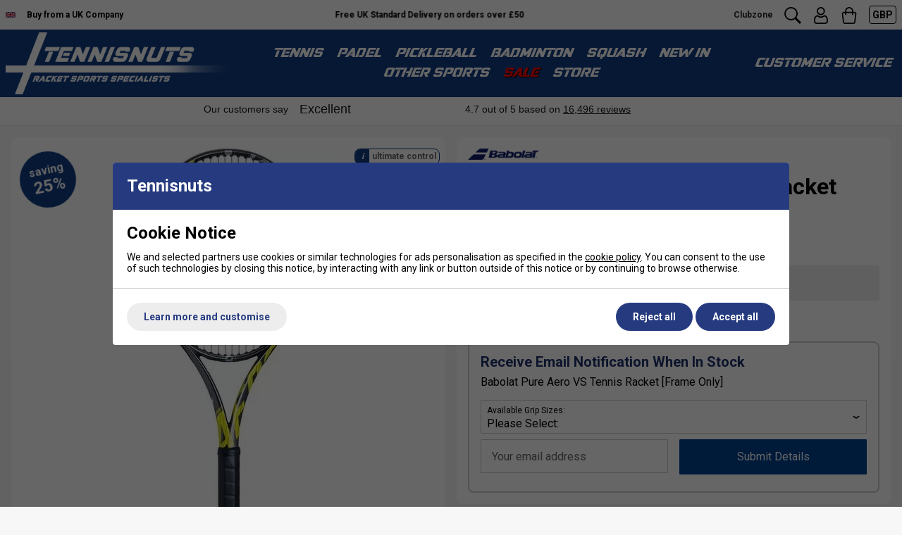

--- FILE ---
content_type: text/html; charset=UTF-8
request_url: https://www.tennisnuts.com/shop/tennis/tennis-rackets/babolat/pure-aero/babolat-pure-aero-vs-tennis-racket-frame-only-1483056.html
body_size: 50155
content:

<!DOCTYPE html>
<html lang="en" class=" pt-product">
	
	<head>
	
			
	<meta name="viewport" content="width=device-width, initial-scale=1.0">

	<!-- Preload CSS -->
<link rel="preload" as="style" href="/universal/themes/2021/metrics/1.2/sass/generic/output/theme.css?92" />
<link rel="preload" as="style" href="/universal/themes/2021/metrics/1.2/sass/component-elements/output/theme.css?92" />
<link rel="preload" as="style" href="/universal/themes/2021/metrics/1.2/sass/vendors/output/vendors.css?92" />

<!-- Preload JS -->
<link rel="preload" as="script" href="/universal/themes/2021/metrics/1.2/js/theme.min.js?92" />

<link rel="preload" as="script" href="/universal/themes/2021/metrics/1.2/js/vendors.js?92" />


		
	









	<!-- Gallery (main, including main assigned to a multi prod id) -->
	<link rel="preload" fetchpriority="high" as="image" href="/images/product/main/102427-337_pure-aero-vs.jpg?92" />
	<link rel="preload" fetchpriority="high" as="image" href="/images/product/main/102427-337_B.jpg?92" />
<!-- Gallery (main and thumbnails) -->

		
		<link rel="preload" as="image" fetchpriority="high" media="(min-width: 768px)" href="/images/product/thumbnail/102427-337_pure-aero-vs.jpg?92" />

	
		
		<link rel="preload" as="image" fetchpriority="high" media="(min-width: 768px)" href="/images/product/thumbnail/102427-337_B.jpg?92" />

	
		
		<link rel="preload" as="image" fetchpriority="high" media="(min-width: 768px)" href="/images/product/thumbnail/102427-337_C.jpg?92" />

	
	
<link rel="preload" as="style" href="/themes/metrics/custom/css/custom.min.css?1" />

<link rel="preload" as="script" href="/themes/metrics/custom/js/custom.min.js?7" />

	<link rel="preload" as="image" href="/images/brands/babolat.png" />
	
<link rel="preconnect" href="https://fonts.googleapis.com">
<link rel="preconnect" href="https://fonts.gstatic.com" crossorigin>
<link rel="preload" fetchpriority="high" href="https://fonts.googleapis.com/css2?family=Roboto:wght@300;400;700&display=swap" as="style">
<link rel="preload" href="https://fonts.gstatic.com/s/roboto/v48/KFO7CnqEu92Fr1ME7kSn66aGLdTylUAMa3yUBHMdazQ.woff2" as="font" type="font/woff2" crossorigin>

	
	<!-- CSS: Generic CSS - load immediately to ensure high CLS score -->
	<link rel="stylesheet" href="/universal/themes/2021/metrics/1.2/sass/generic/output/theme.css?92" />
	
	<!-- CSS: Component CSS - load immedaitely to ensure high CLS score -->
	<link rel="stylesheet" href="/universal/themes/2021/metrics/1.2/sass/component-elements/output/theme.css?92" />
	
	<!-- CSS: Vendor CSS - load immediately to ensure high CLS score -->
	<link rel="stylesheet" href="/universal/themes/2021/metrics/1.2/sass/vendors/output/vendors.css?92" />
	
	<!-- CSS: Theme settings - load immediately to ensure high CLS score --->
	<!-- Theme settings: CSS overrides -->
<style>
	
		
		@media all and (max-width: 767px) {
		.top-messages{
			
						background: #fff;
						
						color: #000;
					}
	}
		
		@media all and (min-width: 768px) {
		.top-messages{
			
						background: #fff;
						
						color: #000;
						
		}
	}
		
		nav.nav-desktop .l1 > a {
				font-size: 18px;
					}
		
		
		.button.main{
		
				border-color: #004291;
		background: #004291;
				
				color: #fff;
					
	}
		
		
		.product-card .status{
				bottom: 0;
		top: initial;
			}
		
		.product-card .offer-sticker img{
		max-width: 100px;
	}
		
		.product-card .status{
				left: 0;
		right: initial;
			}
		
		.product-card .img-wrap img{
		object-fit: cover;
	}
	.product-card .img-wrap img.default-img{
		object-fit: "none";
	}
	.product-card .status{
		padding: 8px;
	}
		
		.subsections-normal .image-text-card .text,
	.subsections-swiper .image-text-card .text{
		background: #fff;
	}
		
		
		
		.gallery-thumbnail .image-gallery-thumbnail{
		width: 80px;
	}
		
		.gallery-thumbnail .image-gallery-thumbnail{
		height: 80px;
	}
		
		.badge-in-stock{
				background: #004291;
		border-color: #004291;
						color: #fff;
			}
		
		
		.badge-new{
				background: #00acfc;
		border-color: #00acfc;
						color: #fff;
			}
		
		.badge-sale{
				background: #cc0101;
		border-color: #cc0101;
						color: #fff;
			}
		
		.badge-oos{
				background: #666666;
		border-color: #666666;
						color: #fff;
			}
		
		.badge-pre-order{
				background: #1f316d;
		border-color: #1f316d;
						color: #fff;
			}
		
				
					
		
</style>	
	<!-- CSS: Shop-specific custom CSS - load immediately to ensure high CLS score --->
	
<style>
*, :after, :before {
    font-family: Roboto, 'Arial Narrow', sans-serif !important;
}
.swiper-slide img[loading="lazy"] { display: none; }
.swiper-slide.swiper-slide-visible img[loading="lazy"] { display: block; }
</style>

<style>
	nav.nav-desktop .l1,
	nav.nav-desktop .l1.has-subs{
		padding-left: 10px !important;
		padding-right: 10px !important; /* Consider removing .has-subs if this does not mess with JS - also 8px should come from changing to space-between-s */
	}
	nav.nav-desktop .l1 > a{
		font-size: 18px;
	}
	.customer-service-menu{
		font-size: 18px;
	}
	#main-header-desktop{
		padding-top: 4px !important;
		padding-bottom: 4px !important;
	}
	#main-header-desktop .logo-link{
		display: block;
		line-height: 0;
	}
	nav.nav-desktop .l1,
	nav.nav-desktop .l1 *,
	.customer-service-menu .trigger,
	.customer-service-menu .trigger *,
	.header-desktop-nav-l2-wide .font-l,
	.nav-mobile a.l1 .font-l.bold,
	.nav-mobile .l2-list .font-m.bold{
		font-family: 'pervitina_dexregular', Roboto, "Arial Narrow", sans-serif !important;
		font-weight: 400 !important;
		text-transform: uppercase !important;
	}
	.logo-mobile{
		display: block;
		line-height: 0;
		padding: 4px 0;
	}
	.logo-mobile .logo-svg-mobile{
		max-width: 220px !important;
		height: auto !important;
	}
	.logo-mobile .logo-svg-mobile path{
		fill: #004291;
	}
</style>
<link rel="stylesheet" href="/fonts/pervitina-dex-commercial/stylesheet.css" type="text/css" charset="utf-8" />

<style>
	.gallery-mains .swiper-slide img{
		width: auto;
		max-height: 600px;
	}
	.product-card .img-wrap img{
		object-fit: contain;
		max-width: 200px;
		max-height: 200px;
	}
</style>


<link rel="stylesheet" href="/themes/metrics/custom/css/custom.min.css?2" />

<style>
/* Shadows */
.shadow-s{
	-webkit-box-shadow: 0px 8px 8px -8px rgba(0,0,0,0.25);
	-moz-box-shadow: 0px 8px 8px -8px rgba(0,0,0,0.25);
	box-shadow: 0px 8px 8px -8px rgba(0,0,0,0.25);
}
.shadow-m{
	-webkit-box-shadow: 0px 16px 16px -16px rgba(0,0,0,0.25);
	-moz-box-shadow: 0px 16px 16px -16px rgba(0,0,0,0.25);
	box-shadow: 0px 16px 16px -16px rgba(0,0,0,0.25);
}
.shadow-l{
	-webkit-box-shadow: 0px 32px 32px -32px rgba(0,0,0,0.25);
	-moz-box-shadow: 0px 32px 32px -32px rgba(0,0,0,0.25);
	box-shadow: 0px 32px 32px -32px rgba(0,0,0,0.25);
}
.shadow-xl{
	-webkit-box-shadow: 0px 64px 64px -64px rgba(0,0,0,0.25);
	-moz-box-shadow: 0px 64px 64px -64px rgba(0,0,0,0.25);
	box-shadow: 0px 64px 64px -64px rgba(0,0,0,0.25);
}
</style>



<!-- Font files -->
<link href="https://fonts.googleapis.com/css2?family=Roboto:wght@300;400;700&display=swap" rel="stylesheet">



<!-- Tabs (product page) -->
<style>
.tabbed-content.normal > .tabs{
	border: 1px solid #ccc;
}
.tabbed-content.normal > .tabs > .tab.normal-active{
	background: #2c2c2c;
	color: #fff;
}
.tabbed-content.normal > .tabs > .tab.normal-active:after{
	border-top-color: #2c2c2c;		
}
</style>


<style>
.swiper { margin-left: auto; margin-right: auto; position: relative; overflow: hidden; list-style: none; padding: 0; z-index: 1; }
.swiper-wrapper { position: relative; width: 100%; height: 100%; z-index: 1; display: flex; transition-property: transform; box-sizing: content-box; }
.image-gallery .swiper .swiper-slide { display: flex; align-items: center; justify-content: center; }	
	
	@media (min-width: 1px) and (max-width: 767px) { .device-s-cols-2>* { flex-basis: 50%; max-width: 50%; width: 50%; } }
	@media (min-width: 768px) and (max-width: 1199px) { .device-m-cols-3>* { flex-basis: 33.33333%; max-width: 33.33333%; } }
	@media (min-width: 1200px) and (max-width: 1599px) { .device-l-cols-4>* { flex-basis: 25%; max-width: 25%; } }
	@media (min-width: 1600px) { .device-xl-cols-6>* { flex-basis: 16.66667%; max-width: 16.66667%; } }	

.col-gallery-mains .swiper-button-prev { left: 10px; right: auto; }
.col-gallery-mains .swiper-button-next, .col-gallery-mains .swiper-button-prev { position: absolute; top: 50%; width: calc(var(--swiper-navigation-size) / 44 * 27); height: var(--swiper-navigation-size); margin-top: calc(0px - (var(--swiper-navigation-size) / 2)); display: flex; }
.col-gallery-mains .swiper-button-next { right: 10px; left: auto; }
	
.product-card .img-wrap img { max-height: 100%; }
.product-card .img-wrap { padding: 4px; }
	
.product-card .colour-options { position: absolute; bottom: 0; left: 0; z-index: 3; text-align: center;  padding: 6px 4px 6px 6px; }
.product-card .colour-options > div:first-child { font-size: 0; margin-bottom: 6px; }
.product-card .colour-options > div:first-child img { max-width: 66px; }
.product-card .colour-options.top-position { top: 4px; left: 4px; bottom: initial; }	

@media all and (max-width: 400px) {
		
	.product-card .colour-options {
    	top: -30px;
		bottom: initial;
	    left: 0;
	}
	
}
	
.more-colours-inline-icon-wrap { font-size: 0; }
.more-colours-inline-icon-wrap img { max-width: 70px; }
@media (max-width: 360px) {
	.product-card .more-colours-inline { display: none; }
	.more-colours-inline-icon-wrap { text-align: center; width: 100%; }
}
.sale-link, .sale-link .color-blue { color: #ff0000 !important; text-shadow: 1px 1px black; }
.mobile-menu .sale-link .color-blue { text-shadow: none; }

.video-shorts-wrapper { max-width: 320px; margin: 0 auto; }
.video-shorts-wrapper .faux-video { background: initial; padding-bottom: 177.78%; }
	
.header-desktop-nav-l2-wide .no-after:after { display: none; }
.header-desktop-nav-l2-wide .restrict-width-m { max-width: 950px; }
	
.product-card { position: relative; }
.product-card .badge-new.badge.top-position { position: absolute; top: 7px; left: 7px; line-height: 12px; font-size: 12px; z-index: 2; }				

.product-card .saving-pc { width: 48px; height: 48px; padding: 10px; bottom: 10px; right: 10px; }
.product-card .saving-pc:after { font-size: 16px; }

.product-card .free-string-upgrade { padding: 9px 8px; text-align: center; font-size: 10px; line-height: 10px; width: 48px; height: 48px; position: absolute; right: 10px; bottom: 10px; display: flex; flex-wrap: wrap; align-items: center; justify-content: center; font-weight: 700; border-radius: 50%; background: #fff; z-index: 6; transform: translate3d(0, 0, 0); }
.product-card .free-string-upgrade span { font-size: 11px; }
.product-card .free-string-upgrade.savings-shown { bottom: 66px; }

@media all and (max-width: 767px) {
	.product-card .free-string-upgrade.savings-shown { bottom: 10px; }
}
	
</style>


	
			<style>
	div[id$="__google-cache-hdr"] ~ div .swiper-wrapper,
	div[id$="__google-cache-hdr"] ~ div .swiper-wrapper .swiper-slide{
		height: auto;
	}
	</style>
		
	<!-- JS: TTI - load immediately to ensure high TTI (time to interactive) score -->
		<script src="/universal/themes/2021/metrics/1.2/js/theme.min.js?92"></script>
		
	<title>Babolat Pure Aero VS Tennis Racket [Frame Only]</title>

	<meta name="description" content="The most precise Pure Aero for players looking to hit with spin and accuracy. The racket used by Carlos Alcaraz to devastating effect during 2021 and early " />
	<meta name="SKYPE_TOOLBAR" content="SKYPE_TOOLBAR_PARSER_COMPATIBLE" />
	<meta http-equiv="X-UA-Compatible" content="IE=edge" />
	
	<!-- Robots -->
		<meta name="robots" content="index,follow,NOODP" />
		
	<!-- Canonical -->
					<link rel="canonical" href="https://www.tennisnuts.com/babolat-pure-aero-vs-tennis-racket-frame-only-1483056.html" />
		
	<!-- Prev -->
		
	<!-- Next -->
		
	<!-- Extra head tags -->
		<link rel="icon" type="image/png" href="/favicon-96x96.png" sizes="96x96" />
<link rel="icon" type="image/svg+xml" href="/favicon.svg" />
<link rel="shortcut icon" href="/favicon.ico" />
<link rel="apple-touch-icon" sizes="180x180" href="/apple-touch-icon.png" />
<meta name="apple-mobile-web-app-title" content="Tennisnuts" />
<link rel="manifest" href="/site.webmanifest" />		
	
	
	<script type="application/ld+json">{"@context":"https:\/\/schema.org","@graph":[{"@type":"Organization","name":"AMT Sports Ltd","logo":"https:\/\/www.tennisnuts.com\/images\/common\/tennis-nuts-logo-blue.svg","description":"Leading retailer of racket sports equipment including Tennis, Badminton, Squash, Padel, Pickelball and others. We stock rackets, balls, shuttles, clothing and court equipment from leading brands such as Babolat, Nike, Yonex and many others.","url":"https:\/\/www.tennisnuts.com","sameAs":["https:\/\/www.facebook.com\/tennisnuts","https:\/\/x.com\/tennisnuts","https:\/\/www.youtube.com\/channel\/UCTtUKoYC3AeLX4ZX6p3LPHg","https:\/\/www.instagram.com\/tennisnutsuk\/","https:\/\/www.trustpilot.com\/review\/www.tennisnuts.com"]}]}</script><script type="application/ld+json">{"@context":"https:\/\/schema.org","@graph":[{"@type":"WebSite","name":"Tennisnuts","url":"https:\/\/www.tennisnuts.com","potentialAction":{"@type":"SearchAction","target":"https:\/\/www.tennisnuts.com\/shop\/search?search_string={search_string}","query-input":"required name=search_string"}}]}</script>
	
		<script type="application/ld+json">
	{
		"@context": "https://schema.org",
		"@graph": [
			{"@context":"https:\/\/schema.org","@type":"ProductGroup","@id":"product-group\/1483056","brand":{"@type":"Brand","name":"Babolat"},"url":"https:\/\/www.tennisnuts.com\/shop\/archive\/2023\/page-11\/babolat-pure-aero-vs-tennis-racket-frame-only-1483056.html","category":"Tennis Rackets","productGroupID":"102427-337","name":"Babolat Pure Aero VS Tennis Racket [Frame Only]","description":"The most precise Pure Aero for players looking to hit with spin and accuracy. The racket used by Carlos Alcaraz to devastating effect during 2021 and early 2022. The Pure Aero VS is engineered for precision with numerous enhancements to the spec over the standard Pure Aero. Dedicated to competitive and demanding players, The VS spec has a smaller head size, slightly lower stiffness, a thinner beam and 16x20 string pattern.","hasVariant":[{"@type":"Product","gtin13":"3324921792781","sku":"0000039826-000175472","name":"Babolat Pure Aero VS Tennis Racket [Frame Only], Grip 2 (4 1\/4)","image":"https:\/\/www.tennisnuts.com\/images\/product\/main\/102427-337_pure-aero-vs.jpg?92","url":"https:\/\/www.tennisnuts.com\/shop\/archive\/2023\/page-11\/babolat-pure-aero-vs-tennis-racket-frame-only-1483056.html?pid=0000039826-000175472","offers":{"@type":"Offer","availability":"https:\/\/schema.org\/OutOfStock","price":"194.99","priceCurrency":"GBP","itemCondition":"https:\/\/schema.org\/NewCondition","priceValidUntil":"2026-01-25","priceSpecification":{"@type":"UnitPriceSpecification","price":"260.00","priceCurrency":"GBP","priceType":"https:\/\/schema.org\/ListPrice"}}},{"@type":"Product","gtin13":"3324921792798","sku":"0000039826-000175473","name":"Babolat Pure Aero VS Tennis Racket [Frame Only], Grip 3 (4 3\/8)","image":"https:\/\/www.tennisnuts.com\/images\/product\/main\/102427-337_pure-aero-vs.jpg?92","url":"https:\/\/www.tennisnuts.com\/shop\/archive\/2023\/page-11\/babolat-pure-aero-vs-tennis-racket-frame-only-1483056.html?pid=0000039826-000175473","offers":{"@type":"Offer","availability":"https:\/\/schema.org\/OutOfStock","price":"194.99","priceCurrency":"GBP","itemCondition":"https:\/\/schema.org\/NewCondition","priceValidUntil":"2026-01-25","priceSpecification":{"@type":"UnitPriceSpecification","price":"260.00","priceCurrency":"GBP","priceType":"https:\/\/schema.org\/ListPrice"}}},{"@type":"Product","gtin13":"3324921792804","sku":"0000039826-000175474","name":"Babolat Pure Aero VS Tennis Racket [Frame Only], Grip 4 (4 1\/2)","image":"https:\/\/www.tennisnuts.com\/images\/product\/main\/102427-337_pure-aero-vs.jpg?92","url":"https:\/\/www.tennisnuts.com\/shop\/archive\/2023\/page-11\/babolat-pure-aero-vs-tennis-racket-frame-only-1483056.html?pid=0000039826-000175474","offers":{"@type":"Offer","availability":"https:\/\/schema.org\/OutOfStock","price":"194.99","priceCurrency":"GBP","itemCondition":"https:\/\/schema.org\/NewCondition","priceValidUntil":"2026-01-25","priceSpecification":{"@type":"UnitPriceSpecification","price":"260.00","priceCurrency":"GBP","priceType":"https:\/\/schema.org\/ListPrice"}}}]}		]
	}
	</script>
	
	
	
	 

	




	
	
	
	<!-- Facebook Open Graph Tags -->
	<meta property="og:title" content="Babolat Pure Aero VS Tennis Racket [Frame Only]" />
	<meta property="og:url" content="/shop/tennis/tennis-rackets/babolat/pure-aero/babolat-pure-aero-vs-tennis-racket-frame-only-1483056.html" />
	<meta property="og:site_name" content="Tennisnuts.com" />
	<meta property="og:description" content="The most precise Pure Aero for players looking to hit with spin and accuracy. The racket used by Carlos Alcaraz to devastating effect during 2021 and early " />
	
		<meta property="og:type" content="product" />

				<meta property="og:image" content="https://www.tennisnuts.com/images/product/main/102427-337_pure-aero-vs.jpg?92" />
		
	
	
</head>	
	<body>		
		<div style="overflow-x: hidden; position: relative;">
		
			

<!-- Tech spec data -->

<!-- Downloads data -->

<!-- Videos data -->


<style>
	@media all and (min-width: 768px) {
		.col-product-images{
			position: sticky;
			top: 110px;
			height: 100%;
		}
	}
</style>


<div class="sticky-header">

	<!-- Top messages -->
	

<div class="top-messages padding-s center font-xs bold">
	<div class="restrict-width-xxl">
			
		<div class="cols no-wrap valign-middle space-between-s device-s-space-between-0">
			
						
								<div class="device-s-hide" style="font-size: 0; width: 58px;">
					<img width="73" height="44" src="[data-uri]" alt="Buy from a UK Tennis Specialist Shop" />
				</div>
				<div class="device-s-hide">
					Buy&nbsp;from&nbsp;a&nbsp;UK&nbsp;Company
				</div>
									
						
			<div class="expand device-s-hide" style="overflow: hidden;"> 				
								<div class="swiper">
					<div class="swiper-wrapper">
																		<div class="swiper-slide truncate">
							UK Tennis Specialist based in London						</div>
																		<div class="swiper-slide truncate">
							Free UK Standard Delivery on orders over &pound;50						</div>
																		<div class="swiper-slide truncate">
							Black Friday and Xmas returns extended to 31/01/2026						</div>
											</div>
				</div>
								
			</div>
			
			<!-- col: icons -->
			<div class="header-icons cols no-wrap valign-bottom space-between-s">
				
				<!-- col: clubzone -->
				<div style="align-self: center">
					<a class="no-underline font-xs" style="color: #222;" href="/shop/clubs.html" rel="nofollow">
						Clubzone
					</a>
				</div>
				
				<!-- col: search -->
				<div>
					<svg class="icon m onclick-show-search pointer"xmlns="http://www.w3.org/2000/svg" width="100" height="100" viewBox="0 0 100 100"><path d="M98.345,89.668a2.184,2.184,0,0,1,0,3.1l-5.622,5.6a2.206,2.206,0,0,1-3.11,0L63.318,72.179a2.144,2.144,0,0,1-.506-0.842A39.326,39.326,0,1,1,71.314,63a2.189,2.189,0,0,1,.736.483ZM71.475,39.422A31.889,31.889,0,1,0,39.586,71.179,31.823,31.823,0,0,0,71.475,39.422Z"/></svg>				</div>
				
				<!-- col: account -->
				<div>
					<a href="/myaccount/" title="My Account">
												<svg class="icon m" version="1.0" xmlns="http://www.w3.org/2000/svg" width="512.000000pt" height="512.000000pt" viewBox="0 0 512.000000 512.000000" preserveAspectRatio="xMidYMid meet" role="img" aria-label="Search icon">
						<g transform="translate(0.000000,512.000000) scale(0.100000,-0.100000)" fill="#000000" stroke="none">
						<path d="M2375 5113 c-64 -7 -222 -46 -284 -70 -291 -109 -545 -343 -682 -628 -174 -361 -155 -809 49 -1150 247 -414 706 -650 1178 -605 314 29 556 148 781 383 49 52 111 126 137 165 269 405 269 954 0 1359 -66 99 -204 243 -309 322 -87 65 -266 153 -365 181 -151 42 -367 60 -505 43z m380 -413 c364 -116 616 -453 615 -824 -1 -192 -105 -440 -245 -580 -99 -98 -270 -197 -400 -231 -97 -25 -227 -30 -332 -11 -332 58 -573 273 -685 611 -20 61 -23 90 -23 220 0 129 3 160 23 225 102 323 370 563 687 613 17 3 89 4 160 2 101 -2 146 -8 200 -25z"/>
						<path d="M1406 2640 c-171 -27 -364 -109 -477 -204 -71 -59 -155 -157 -211 -246 -185 -291 -298 -768 -298 -1256 0 -326 74 -520 267 -705 90 -85 185 -139 338 -190 l100 -34 1409 -3 1409 -2 94 25 c184 49 313 124 434 253 117 125 188 278 210 456 14 114 5 459 -16 615 -96 702 -369 1128 -806 1255 -100 29 -267 50 -317 41 -50 -9 -131 -52 -277 -145 -156 -100 -214 -129 -346 -175 -225 -78 -441 -84 -667 -19 -138 40 -219 78 -389 183 -224 139 -255 153 -333 157 -36 1 -92 -1 -124 -6z m97 -392 c12 -6 85 -50 162 -98 174 -108 235 -139 361 -183 212 -74 264 -82 524 -82 188 0 251 4 318 18 192 41 374 117 548 227 54 35 124 78 155 96 l55 34 78 -20 c259 -66 421 -272 520 -661 83 -326 105 -737 47 -889 -47 -123 -109 -191 -225 -246 -40 -19 -99 -39 -132 -44 -80 -13 -2638 -13 -2718 0 -76 12 -188 66 -247 118 -53 47 -102 133 -124 217 -29 114 -17 431 26 672 59 332 171 585 314 711 58 51 167 108 241 126 75 18 71 18 97 4z"/>
						</g>
						</svg>
					</a>
				</div>
				
				<!-- col: basket -->
				<div>
					<a class="checkout-url no-underline" href="javascript:alert('Your basket is empty.');" title="Go to checkout">
						<span class="basket-count hidden"></span>
												<svg class="icon m" version="1.0" xmlns="http://www.w3.org/2000/svg" width="512.000000pt" height="512.000000pt" viewBox="0 0 512.000000 512.000000" preserveAspectRatio="xMidYMid meet" role="img" aria-label="Checkout icon">
							<g transform="translate(0.000000,512.000000) scale(0.100000,-0.100000)" fill="#000000" stroke="none"><path d="M2406 5109 c-449 -62 -822 -354 -987 -770 -54 -139 -71 -235 -78 -444 l-6 -200 -255 -6 c-279 -6 -291 -8 -412 -71 -180 -93 -317 -314 -318 -513 0 -22 72 -618 160 -1325 174 -1400 172 -1388 251 -1508 80 -122 223 -224 360 -257 96 -22 2782 -22 2878 0 136 32 278 133 360 256 63 95 87 184 120 459 17 135 89 713 161 1285 107 844 130 1055 126 1120 -15 230 -161 429 -381 517 l-80 32 -260 6 -260 5 -6 200 c-6 203 -12 242 -61 395 -111 345 -424 654 -778 769 -150 49 -386 71 -534 50z m363 -380 c42 -11 123 -42 180 -71 176 -87 323 -246 401 -434 48 -115 60 -188 60 -372 l0 -162 -852 2 -853 3 1 155 c1 199 18 280 89 425 104 212 273 361 493 435 159 53 321 60 481 19z m-1427 -1662 l3 -254 28 -36 c39 -51 81 -71 149 -71 47 -1 64 4 99 29 76 54 79 66 79 342 l0 243 854 0 854 0 4 -244 3 -244 30 -43 c42 -60 87 -84 156 -84 69 0 129 36 159 95 18 36 20 58 20 280 l0 240 224 0 c124 0 236 -4 250 -10 40 -15 107 -81 127 -125 10 -22 19 -58 19 -81 0 -23 -63 -545 -140 -1160 -78 -615 -147 -1175 -156 -1244 -19 -165 -30 -201 -72 -251 -73 -86 57 -79 -1472 -79 -1289 0 -1357 1 -1395 19 -44 19 -100 78 -117 120 -11 29 -26 140 -157 1201 -17 135 -40 315 -51 400 -59 455 -120 965 -120 998 1 49 29 109 71 149 65 62 72 63 321 63 l227 0 3 -253z"/></g>
						</svg>
					</a>
				</div>
				
				<!-- col: currencies - form based -->
								
					<!-- col: currencies -->
										<!-- Currencies -->
					<div style="align-self: center;">
						
						<!-- Currency list -->
						<div class="radius-s triggered-content currency-selector">
							
							<!-- Selected currency -->
							<div class="trigger" title="Prices displayed in GBP">
								<span class="color-white font-s">
									GBP								</span>
							</div>
							
							<!-- All currencies -->
							<div class="box">
								<div class="content color-black left">
									
									<form action="/shop/tennis/tennis-rackets/babolat/pure-aero/babolat-pure-aero-vs-tennis-racket-frame-only-1483056.html" method="GET">
										<input type="hidden" name="currency_code" value="GBP" />
									
																														<div class="padding-s">
											
																						<div class="cols no-wrap valign-middle no-underline pointer" onclick="this.closest('form').querySelector('input[name=currency_code]').value = 'EUR'; this.closest('form').submit()" title="Switch to EUR currency">
												<img style="margin-right: 8px; max-width: 23px;" loading="lazy" width="46" height="32" src="/universal/themes/2021/metrics/1.2/img/flag-EUR-46x32.png" alt="EUR flag" />
												<div class="expand">
													EUR												</div>
											</div>
																						
																						
										</div>
																														<hr class="stroke s light-grey" />
																				<div class="padding-s">
											
																						<div class="cols no-wrap valign-middle no-underline pointer" onclick="this.closest('form').querySelector('input[name=currency_code]').value = 'GBP'; this.closest('form').submit()" title="Switch to GBP currency">
												<img style="margin-right: 8px; max-width: 23px;" loading="lazy" width="46" height="32" src="/universal/themes/2021/metrics/1.2/img/flag-GBP-46x32.png" alt="GBP flag" />
												<div class="expand">
													GBP												</div>
											</div>
																						
																						
										</div>
																														<hr class="stroke s light-grey" />
																				<div class="padding-s">
											
																						<div class="cols no-wrap valign-middle no-underline pointer" onclick="this.closest('form').querySelector('input[name=currency_code]').value = 'USD'; this.closest('form').submit()" title="Switch to USD currency">
												<img style="margin-right: 8px; max-width: 23px;" loading="lazy" width="46" height="32" src="/universal/themes/2021/metrics/1.2/img/flag-USD-46x32.png" alt="USD flag" />
												<div class="expand">
													USD												</div>
											</div>
																						
																						
										</div>
																				
									</form>
									
								</div>
							</div>
							
						</div>
						
					</div>
									
					
			</div>
			
		</div>
		
	</div>
</div>	
			
		<!-- Header -->
		
<!-- Header -->
<header id="main-header-desktop" class="device-s-hide bold padding-m padding-left-s padding-right-s">
	
	<div class="restrict-width-xxl">
	
		<!-- cols -->
		<div class="cols no-wrap space-between-s valign-middle">
			
			<!-- col: logo -->
			<div>
				<a class="logo-link" href="/" title="Tennisnuts.com">
					
					<!-- uppercase, lines -->
					<img loading="lazy" style="max-width: 320px;" src="/images/common/tennisnuts-logo-lines-uppercase.png?1" width="420" height="116" alt="TennisNuts.com" />
					
				</a>
			</div>
			
			<!-- col: nav (middle placement) -->
			<div class="expand">
				
								<nav class="nav-desktop cols space-between-xs valign-middle  halign-center">
										<div class="l1 has-subs" data-page-id="7920">
						
						<a href="https://www.tennisnuts.com/shop/tennis.html" class=" ">
							Tennis							
														
						</a>
						
												
					</div>
										<div class="l1 has-subs" data-page-id="9112">
						
						<a href="https://www.tennisnuts.com/shop/padel.html" class=" ">
							Padel							
														
						</a>
						
												
					</div>
										<div class="l1 has-subs" data-page-id="10373">
						
						<a href="https://www.tennisnuts.com/shop/pickleball.html" class="desktop-only ">
							Pickleball							
														
						</a>
						
												
					</div>
										<div class="l1 has-subs" data-page-id="7921">
						
						<a href="https://www.tennisnuts.com/shop/badminton.html" class=" ">
							Badminton 							
														
						</a>
						
												
					</div>
										<div class="l1 has-subs" data-page-id="7928">
						
						<a href="https://www.tennisnuts.com/shop/squash.html" class=" ">
							Squash							
														
						</a>
						
												
					</div>
										<div class="l1 " data-page-id="10050">
						
						<a href="https://www.tennisnuts.com/shop/new.html" class=" ">
							New In							
														
						</a>
						
												
					</div>
										<div class="l1 has-subs" data-page-id="11356">
						
						<a href="https://www.tennisnuts.com/shop/other-sports.html" class="mobile-only ">
							Other Sports							
														
						</a>
						
												
					</div>
										<div class="l1 has-subs" data-page-id="7">
						
						<a href="https://www.tennisnuts.com/shop/special-offers-gift-vouchers.html" class="sale sale-link">
							SALE							
														
						</a>
						
												
					</div>
										<div class="l1 " data-page-id="">
						
						<a href="https://www.tennisnuts.com/shop/customer-service/store-information.html" class=" ">
							Store							
														
						</a>
						
												
					</div>
									</nav>
								
			</div>
			
			<!-- col: customer service -->
			<div class="cols no-wrap valign-middle space-between-s">

				<div class="triggered-content customer-service-menu">
					
					<!-- Trigger -->
					<div class="padding-s trigger">
						Customer&nbsp;Service
					</div>
					
					<!-- All banner menu links -->
					<div style="width: 100%;" class="box">
						<div class="content color-black weight-normal left">
							
																					<div class="padding-s">
								<a class="cols no-wrap valign-middle no-underline" href="https://www.tennisnuts.com/shop/customer-service/about-us.html" title="Buy from a UK company" rel="nofollow">
									<div class="expand">
										Buy from a UK company									</div>
								</a>
							</div>
																					<hr class="stroke s light-grey" />
														<div class="padding-s">
								<a class="cols no-wrap valign-middle no-underline" href="https://www.tennisnuts.com/myaccount/" title="My Account" rel="nofollow">
									<div class="expand">
										My Account									</div>
								</a>
							</div>
																					<hr class="stroke s light-grey" />
														<div class="padding-s">
								<a class="cols no-wrap valign-middle no-underline" href="https://www.tennisnuts.com/shop/customer-service/delivery-information.html" title="Delivery Info" rel="nofollow">
									<div class="expand">
										Delivery Info									</div>
								</a>
							</div>
																					<hr class="stroke s light-grey" />
														<div class="padding-s">
								<a class="cols no-wrap valign-middle no-underline" href="https://www.tennisnuts.com/shop/customer-service/returns-refunds.html" title="Returns Policy" rel="nofollow">
									<div class="expand">
										Returns Policy									</div>
								</a>
							</div>
																					<hr class="stroke s light-grey" />
														<div class="padding-s">
								<a class="cols no-wrap valign-middle no-underline" href="https://www.tennisnuts.com/shop/customer-service.html" title="Customer Service" rel="nofollow">
									<div class="expand">
										Customer Service									</div>
								</a>
							</div>
																					<hr class="stroke s light-grey" />
														<div class="padding-s">
								<a class="cols no-wrap valign-middle no-underline" href="https://www.tennisnuts.com/shop/clubs.html" title="Clubzone Login" rel="nofollow">
									<div class="expand">
										Clubzone Login									</div>
								</a>
							</div>
														
						</div>
					</div>
					
				</div>
	
			</div>
			
		</div>
		
	</div>
	
		
	
		
				<!-- Nav flyout (level 2) style: wide -->
		<div class="header-desktop-nav-l2-wide-wrapper">
			
						
							
							
							
							
							
				<!-- L1 Flyout -->
				<div class="header-desktop-nav-l2-wide hide" data-l1="7920">
					<div class="restrict-width-m padding-m">
						
						<div class="cols bordered no-wrap space-between-m"> 
							
							<!-- : col (left/main) -->
							<div class="device-s-span-16 device-m-span-12 device-l-span-12 device-xl-span-12">
								
								<!-- cols (dynamic no) -->
								<div class="cols cols-3 bordered space-between-l">
																		<!-- : col (Index: 0) -->
									<div >
										
																				
											<div class="font-l bold color-blue ">
												Tennis Equipment											</div>
											
											<div class="spacing-m"></div>
											
																						<div class="padding-top-xs padding-bottom-xs">
												<a class="weight-normal no-underline font-s " href="https://www.tennisnuts.com/shop/tennis/tennis-rackets.html" >
													Tennis Rackets												</a>
											</div>
																						<div class="padding-top-xs padding-bottom-xs">
												<a class="weight-normal no-underline font-s " href="https://www.tennisnuts.com/shop/tennis/tennis-clothing.html" >
													Tennis Clothing												</a>
											</div>
																						<div class="padding-top-xs padding-bottom-xs">
												<a class="weight-normal no-underline font-s " href="https://www.tennisnuts.com/shop/tennis/shoes-socks.html" >
													Tennis Shoes												</a>
											</div>
																						<div class="padding-top-xs padding-bottom-xs">
												<a class="weight-normal no-underline font-s " href="https://www.tennisnuts.com/shop/tennis/bags.html" >
													Tennis Bags												</a>
											</div>
																						<div class="padding-top-xs padding-bottom-xs">
												<a class="weight-normal no-underline font-s " href="https://www.tennisnuts.com/shop/tennis/tennis-balls.html" >
													Tennis Balls												</a>
											</div>
																						<div class="padding-top-xs padding-bottom-xs">
												<a class="weight-normal no-underline font-s " href="https://www.tennisnuts.com/shop/tennis/tennis-grips.html" >
													Tennis Grips & Dampeners												</a>
											</div>
																						<div class="padding-top-xs padding-bottom-xs">
												<a class="weight-normal no-underline font-s " href="https://www.tennisnuts.com/shop/tennis/tennis-clothing/accessories.html" >
													Tennis Accessories												</a>
											</div>
																						<div class="padding-top-xs padding-bottom-xs">
												<a class="weight-normal no-underline font-s " href="https://www.tennisnuts.com/shop/tennis/strings-stringing-machines.html" >
													Strings & Stringing Machines												</a>
											</div>
																						<div class="padding-top-xs padding-bottom-xs">
												<a class="weight-normal no-underline font-s " href="https://www.tennisnuts.com/shop/tennis/court-equipment-and-accessories.html?" >
													Court Equipment & Ball Machines												</a>
											</div>
																						<div class="padding-top-xs padding-bottom-xs">
												<a class="weight-normal no-underline font-s " href="https://www.tennisnuts.com/shop/tennis/players-gallery.html" >
													Pro's Equipment												</a>
											</div>
																						<div class="padding-top-xs padding-bottom-xs">
												<a class="weight-normal no-underline font-s " href="https://www.tennisnuts.com/shop/sports-injury-supports.html" >
													Sports Supports												</a>
											</div>
																					
																				
											<div class="font-l bold color-blue margin-top-m">
												Tennis Racket Types											</div>
											
											<div class="spacing-m"></div>
											
																						<div class="padding-top-xs padding-bottom-xs">
												<a class="weight-normal no-underline font-s " href="https://www.tennisnuts.com/shop/tennis/tennis-rackets/top-power.html" >
													Advanced Rackets - Power & Spin												</a>
											</div>
																						<div class="padding-top-xs padding-bottom-xs">
												<a class="weight-normal no-underline font-s " href="https://www.tennisnuts.com/shop/tennis/tennis-rackets/top-control.html" >
													Advanced Rackets - Control												</a>
											</div>
																						<div class="padding-top-xs padding-bottom-xs">
												<a class="weight-normal no-underline font-s " href="https://www.tennisnuts.com/shop/tennis/tennis-rackets/top-mid.html" >
													Intermediate Rackets												</a>
											</div>
																						<div class="padding-top-xs padding-bottom-xs">
												<a class="weight-normal no-underline font-s " href="https://www.tennisnuts.com/shop/tennis/tennis-rackets/top-recreational.html" >
													Recreational Rackets												</a>
											</div>
																						<div class="padding-top-xs padding-bottom-xs">
												<a class="weight-normal no-underline font-s " href="https://www.tennisnuts.com/shop/tennis/tennis-rackets/all-junior-tennis-rackets.html" >
													Junior & Kids Tennis Rackets												</a>
											</div>
																					
																				
									</div>
																		<!-- : col (Index: 1) -->
									<div >
										
																				
											<div class="font-l bold color-blue ">
												Tennis Shoes											</div>
											
											<div class="spacing-m"></div>
											
																						<div class="padding-top-xs padding-bottom-xs">
												<a class="weight-normal no-underline font-s " href="https://www.tennisnuts.com/shop/tennis/shoes-socks/mens.html" >
													Men's Tennis Shoes												</a>
											</div>
																						<div class="padding-top-xs padding-bottom-xs">
												<a class="weight-normal no-underline font-s " href="https://www.tennisnuts.com/shop/tennis/shoes-socks/womens.html" >
													Women's Tennis Shoes												</a>
											</div>
																						<div class="padding-top-xs padding-bottom-xs">
												<a class="weight-normal no-underline font-s " href="https://www.tennisnuts.com/shop/tennis/shoes-socks/junior.html" >
													Kids Junior Tennis Shoes												</a>
											</div>
																					
																				
											<div class="font-l bold color-blue margin-top-m">
												Tennis Clothing											</div>
											
											<div class="spacing-m"></div>
											
																						<div class="padding-top-xs padding-bottom-xs">
												<a class="weight-normal no-underline font-s " href="https://www.tennisnuts.com/shop/tennis/tennis-clothing.html?2" >
													All Tennis Clothing												</a>
											</div>
																						<div class="padding-top-xs padding-bottom-xs">
												<a class="weight-normal no-underline font-s " href="https://www.tennisnuts.com/shop/tennis/tennis-clothing/mens-tennis-clothing.html" >
													Mens Tennis Clothing												</a>
											</div>
																						<div class="padding-top-xs padding-bottom-xs">
												<a class="weight-normal no-underline font-s " href="https://www.tennisnuts.com/shop/tennis/tennis-clothing/womens-tennis-clothing.html" >
													Ladies Tennis Clothing												</a>
											</div>
																						<div class="padding-top-xs padding-bottom-xs">
												<a class="weight-normal no-underline font-s " href="https://www.tennisnuts.com/shop/tennis/tennis-clothing/boys-tennis-clothing.html" >
													Boys Tennis Clothing												</a>
											</div>
																						<div class="padding-top-xs padding-bottom-xs">
												<a class="weight-normal no-underline font-s " href="https://www.tennisnuts.com/shop/tennis/tennis-clothing/girls-tennis-clothing.html" >
													Girls Tennis Clothing												</a>
											</div>
																					
																				
									</div>
																		<!-- : col (Index: 2) -->
									<div class="no-after">
										
																				
											<div class="font-l bold color-red ">
												Tennis SALE											</div>
											
											<div class="spacing-m"></div>
											
																						<div class="padding-top-xs padding-bottom-xs">
												<a class="weight-normal no-underline font-s color-red" href="https://www.tennisnuts.com/shop/tennis/tennis-special-offers.html" >
													Tennis Sale & Special Offers												</a>
											</div>
																					
																				
									</div>
																	</div>
								
							</div>
							
														<!-- : col (right/brands) -->
							<div class="device-s-span-16 device-m-span-4 device-l-span-4 device-xl-span-4" style="min-width: 250px;">
								<div class="z-radius-l z-background-lighter-blue padding-m padding-top-l" style="height: 100%;">
								
									<div class="font-l bold color-blue">
										Tennis Brands
									</div>
									
									<div class="spacing-m"></div>

									<div class="cols cols-2 space-between-xs valign-middle">
																																																																																																																																												<div>
											<a style="display: block" class="padding-xs weight-normal no-underline font-s" href="https://www.tennisnuts.com/shop/tennis/babolat-store.html" title="Babolat Tennis in Tennis">
												
																								<img loading="lazy" class="full-width" src="/images/page/sbb_babolat-23.jpg" width="120" height="60" alt="Babolat Tennis" />
																								
											</a>
										</div>
																														<div>
											<a style="display: block" class="padding-xs weight-normal no-underline font-s" href="https://www.tennisnuts.com/shop/tennis/head-store.html" title="HEAD  in Tennis">
												
																								<img loading="lazy" class="full-width" src="/images/page/head-logo.jpg" width="120" height="60" alt="HEAD " />
																								
											</a>
										</div>
																														<div>
											<a style="display: block" class="padding-xs weight-normal no-underline font-s" href="https://www.tennisnuts.com/shop/tennis/tecnifibre-store.html" title="Tecnifibre in Tennis">
												
																								<img loading="lazy" class="full-width" src="/images/page/tecni-logo.jpg" width="120" height="60" alt="Tecnifibre" />
																								
											</a>
										</div>
																														<div>
											<a style="display: block" class="padding-xs weight-normal no-underline font-s" href="https://www.tennisnuts.com/shop/tennis/yonex-tennis-store.html" title="Yonex  in Tennis">
												
																								<img loading="lazy" class="full-width" src="/images/page/yonex-logo.jpg" width="120" height="60" alt="Yonex " />
																								
											</a>
										</div>
																														<div>
											<a style="display: block" class="padding-xs weight-normal no-underline font-s" href="https://www.tennisnuts.com/shop/tennis/dunlop-tennis-store.html" title="Dunlop  in Tennis">
												
																								<img loading="lazy" class="full-width" src="/images/page/sbb_dunlop.jpg" width="120" height="60" alt="Dunlop " />
																								
											</a>
										</div>
																														<div>
											<a style="display: block" class="padding-xs weight-normal no-underline font-s" href="https://www.tennisnuts.com/shop/tennis/adidas-tennis-store.html" title="adidas in Tennis">
												
																								<img loading="lazy" class="full-width" src="/images/page/adidas-performance-logo_A.jpg" width="120" height="60" alt="adidas" />
																								
											</a>
										</div>
																														<div>
											<a style="display: block" class="padding-xs weight-normal no-underline font-s" href="https://www.tennisnuts.com/shop/tennis/asics-tennis-store.html" title="Asics in Tennis">
												
																								<img loading="lazy" class="full-width" src="/images/page/sbb_asics.jpg" width="120" height="60" alt="Asics" />
																								
											</a>
										</div>
																														<div>
											<a style="display: block" class="padding-xs weight-normal no-underline font-s" href="https://www.tennisnuts.com/shop/tennis/k-swiss-tennis-store.html" title="K-Swiss in Tennis">
												
																								<img loading="lazy" class="full-width" src="/images/page/kswiss-heritage_sbb.jpg" width="120" height="60" alt="K-Swiss" />
																								
											</a>
										</div>
																														<div>
											<a style="display: block" class="padding-xs weight-normal no-underline font-s" href="https://www.tennisnuts.com/shop/tennis/nike-tennis-store.html" title="Nike in Tennis">
												
																								<img loading="lazy" class="full-width" src="/images/page/sbb_nike-court.jpg" width="120" height="60" alt="Nike" />
																								
											</a>
										</div>
																														<div>
											<a style="display: block" class="padding-xs weight-normal no-underline font-s" href="https://www.tennisnuts.com/shop/tennis/tennis-clothing/ellesse.html" title="Ellesse in Tennis">
												
																								<img loading="lazy" class="full-width" src="/images/page/sbb_ellesse.jpg" width="0" height="0" alt="Ellesse" />
																								
											</a>
										</div>
																														<div>
											<a style="display: block" class="padding-xs weight-normal no-underline font-s" href="https://www.tennisnuts.com/shop/tennis/tennis-clothing/lacoste.html" title="Lacoste in Tennis">
												
																								<img loading="lazy" class="full-width" src="/images/page/sbb_lacoste.jpg" width="0" height="0" alt="Lacoste" />
																								
											</a>
										</div>
																														<div>
											<a style="display: block" class="padding-xs weight-normal no-underline font-s" href="https://www.tennisnuts.com/shop/tennis/tennis-clothing/fila.html" title="Fila in Tennis">
												
																								<img loading="lazy" class="full-width" src="/images/page/sbb_fila.jpg" width="0" height="0" alt="Fila" />
																								
											</a>
										</div>
																														<div>
											<a style="display: block" class="padding-xs weight-normal no-underline font-s" href="https://www.tennisnuts.com/shop/tennis/lotto-tennis-store.html" title="Lotto in Tennis">
												
																								<img loading="lazy" class="full-width" src="/images/page/sbb_lotto.jpg" width="120" height="60" alt="Lotto" />
																								
											</a>
										</div>
																														<div>
											<a style="display: block" class="padding-xs weight-normal no-underline font-s" href="https://www.tennisnuts.com/shop/tennis/tennis-clothing/sergio-tacchini.html" title="Sergio Tacchini in Tennis">
												
																								<img loading="lazy" class="full-width" src="/images/page/sergio_tacchini_logo.jpg" width="0" height="0" alt="Sergio Tacchini" />
																								
											</a>
										</div>
																														<div>
											<a style="display: block" class="padding-xs weight-normal no-underline font-s" href="https://www.tennisnuts.com/shop/tennis/volkl-tennis-store.html" title="Volkl in Tennis">
												
																								<img loading="lazy" class="full-width" src="/images/page/sbb_volkl.jpg" width="120" height="60" alt="Volkl" />
																								
											</a>
										</div>
																														<div>
											<a style="display: block" class="padding-xs weight-normal no-underline font-s" href="https://www.tennisnuts.com/shop/tennis/prince-store.html" title="Prince in Tennis">
												
																								<img loading="lazy" class="full-width" src="/images/page/sbb_prince.jpg" width="120" height="60" alt="Prince" />
																								
											</a>
										</div>
																																																																																																																																																															</div>
									
								</div>
							</div>
														
						</div>
					</div>
				</div>
			
						
							
							
							
							
							
							
							
							
		</div>
							
					
	
</header>		<!-- Header -->
<header id="main-header-mobile" class="device-m-hide device-l-hide device-xl-hide">
	
	<!-- cols -->
	<div class="cols no-wrap space-between-0 valign-middle">
		
		<!-- col: menu icon -->
		<div>
			<img style="width: 24px; height: 24px;" class="margin-left-m pointer" data-on-click-show-mobile-menu="1" src="[data-uri]" alt="Icon: menu" data-on-click-show-mobile-menu="1" />
		</div>
		
		<!-- col: logo -->
		<div class="expand center">
			<a class="logo-mobile" href="/" title="TennisNuts.com">
				
				<svg class="logo-svg-mobile" xmlns="http://www.w3.org/2000/svg" xmlns:xlink="http://www.w3.org/1999/xlink" viewBox="0 0 420 116" width="420px" height="116px">
					<path fill-rule="evenodd"  fill="rgb(255, 255, 255)" d="M48.000,75.000 L32.000,115.1000 L16.1000,115.1000 L33.000,75.000 L0.000,75.000 L0.000,61.1000 L37.1000,61.1000 L61.1000,0.000 L79.000,0.000 L54.000,61.1000 L419.1000,61.1000 L419.1000,75.000 L48.000,75.000 ZM349.903,35.615 C349.699,36.050 349.392,36.266 348.984,36.266 L342.779,36.266 C342.320,36.266 342.192,36.050 342.396,35.615 L342.741,34.696 C342.894,34.365 342.805,34.198 342.473,34.198 L333.702,34.198 C333.344,34.198 333.102,34.365 332.974,34.696 L331.749,37.760 C331.595,38.092 331.697,38.258 332.055,38.258 L342.933,38.258 C344.694,38.258 345.933,38.865 346.648,40.077 C347.362,41.291 347.376,42.778 346.686,44.540 L344.924,48.829 C343.979,51.102 342.837,52.717 341.496,53.675 C340.156,54.632 338.362,55.111 336.115,55.111 L323.514,55.111 C321.752,55.111 320.507,54.505 319.779,53.292 C319.051,52.079 319.045,50.591 319.760,48.829 L320.488,47.029 C320.692,46.595 320.998,46.378 321.407,46.378 L327.612,46.378 C328.072,46.378 328.199,46.595 327.995,47.029 L327.650,47.948 C327.497,48.281 327.586,48.446 327.918,48.446 L337.072,48.446 C337.430,48.446 337.672,48.281 337.800,47.948 L339.026,44.884 C339.179,44.553 339.077,44.386 338.719,44.386 L327.842,44.386 C326.080,44.386 324.841,43.780 324.126,42.567 C323.411,41.355 323.399,39.867 324.088,38.105 L325.850,33.815 C326.769,31.543 327.899,29.927 329.240,28.970 C330.580,28.012 332.386,27.534 334.659,27.534 L346.878,27.534 C348.640,27.534 349.878,28.140 350.593,29.353 C351.307,30.566 351.321,32.053 350.631,33.815 L349.903,35.615 ZM306.469,36.420 L312.483,36.420 C313.146,36.420 313.351,36.752 313.096,37.415 L306.354,54.077 C306.048,54.766 305.575,55.111 304.937,55.111 L298.924,55.111 C298.209,55.111 298.005,54.766 298.311,54.077 L305.052,37.415 C305.307,36.752 305.780,36.420 306.469,36.420 ZM323.590,33.777 C323.335,34.441 322.863,34.773 322.173,34.773 L298.120,34.773 C297.455,34.773 297.251,34.441 297.507,33.777 L299.613,28.568 C299.920,27.878 300.392,27.534 301.031,27.534 L325.084,27.534 C325.799,27.534 326.003,27.878 325.697,28.568 L323.590,33.777 ZM289.080,48.638 C288.110,51.038 286.955,52.717 285.614,53.675 C284.274,54.632 282.390,55.111 279.965,55.111 L266.865,55.111 C265.052,55.111 263.769,54.485 263.016,53.234 C262.263,51.983 262.256,50.451 262.997,48.638 L271.117,28.568 C271.423,27.878 271.896,27.534 272.534,27.534 L278.586,27.534 C279.275,27.534 279.467,27.878 279.160,28.568 L271.538,47.489 C271.462,47.744 271.538,47.872 271.768,47.872 L280.960,47.872 C281.241,47.872 281.420,47.744 281.497,47.489 L289.157,28.568 C289.463,27.878 289.936,27.534 290.574,27.534 L296.588,27.534 C297.302,27.534 297.507,27.878 297.200,28.568 L289.080,48.638 ZM255.069,54.077 C254.762,54.766 254.277,55.111 253.613,55.111 L247.600,55.111 C247.064,55.111 246.719,54.881 246.566,54.421 L242.314,41.667 C242.288,41.565 242.250,41.514 242.199,41.514 C242.173,41.514 242.123,41.590 242.046,41.744 L237.067,54.077 C236.760,54.766 236.288,55.111 235.650,55.111 L229.598,55.111 C228.909,55.111 228.717,54.766 229.023,54.077 L239.327,28.568 C239.633,27.878 240.105,27.534 240.744,27.534 L246.795,27.534 C247.332,27.534 247.676,27.763 247.830,28.223 L252.119,40.939 C252.119,41.042 252.144,41.092 252.196,41.092 C252.273,41.092 252.323,41.016 252.349,40.863 L257.328,28.568 C257.635,27.878 258.107,27.534 258.746,27.534 L264.759,27.534 C265.473,27.534 265.678,27.878 265.372,28.568 L255.069,54.077 ZM230.517,35.615 C230.313,36.050 230.006,36.266 229.598,36.266 L223.393,36.266 C222.933,36.266 222.805,36.050 223.010,35.615 L223.355,34.696 C223.508,34.365 223.418,34.198 223.087,34.198 L214.316,34.198 C213.958,34.198 213.715,34.365 213.588,34.696 L212.362,37.760 C212.209,38.092 212.311,38.258 212.669,38.258 L223.546,38.258 C225.308,38.258 226.546,38.865 227.262,40.077 C227.976,41.291 227.989,42.778 227.300,44.540 L225.538,48.829 C224.593,51.102 223.451,52.717 222.110,53.675 C220.769,54.632 218.975,55.111 216.729,55.111 L204.127,55.111 C202.365,55.111 201.121,54.505 200.393,53.292 C199.665,52.079 199.659,50.591 200.374,48.829 L201.102,47.029 C201.306,46.595 201.612,46.378 202.021,46.378 L208.226,46.378 C208.685,46.378 208.813,46.595 208.609,47.029 L208.264,47.948 C208.111,48.281 208.200,48.446 208.532,48.446 L217.686,48.446 C218.043,48.446 218.286,48.281 218.414,47.948 L219.640,44.884 C219.793,44.553 219.690,44.386 219.333,44.386 L208.455,44.386 C206.694,44.386 205.455,43.780 204.740,42.567 C204.025,41.355 204.012,39.867 204.702,38.105 L206.464,33.815 C207.383,31.543 208.513,29.927 209.853,28.970 C211.194,28.012 213.000,27.534 215.273,27.534 L227.491,27.534 C229.253,27.534 230.491,28.140 231.207,29.353 C231.921,30.566 231.934,32.053 231.245,33.815 L230.517,35.615 ZM192.675,54.077 C192.369,54.766 191.896,55.111 191.258,55.111 L185.206,55.111 C184.517,55.111 184.325,54.766 184.632,54.077 L194.935,28.568 C195.241,27.878 195.714,27.534 196.352,27.534 L202.404,27.534 C203.093,27.534 203.285,27.878 202.978,28.568 L192.675,54.077 ZM178.772,54.077 C178.465,54.766 177.980,55.111 177.316,55.111 L171.303,55.111 C170.767,55.111 170.422,54.881 170.269,54.421 L166.017,41.667 C165.991,41.565 165.953,41.514 165.902,41.514 C165.877,41.514 165.826,41.590 165.749,41.744 L160.770,54.077 C160.463,54.766 159.991,55.111 159.353,55.111 L153.301,55.111 C152.612,55.111 152.420,54.766 152.727,54.077 L163.030,28.568 C163.336,27.878 163.808,27.534 164.447,27.534 L170.498,27.534 C171.035,27.534 171.379,27.763 171.533,28.223 L175.822,40.939 C175.822,41.042 175.848,41.092 175.899,41.092 C175.976,41.092 176.026,41.016 176.052,40.863 L181.031,28.568 C181.338,27.878 181.810,27.534 182.449,27.534 L188.462,27.534 C189.177,27.534 189.381,27.878 189.075,28.568 L178.772,54.077 ZM146.866,54.077 C146.560,54.766 146.075,55.111 145.411,55.111 L139.398,55.111 C138.861,55.111 138.517,54.881 138.363,54.421 L134.112,41.667 C134.086,41.565 134.048,41.514 133.997,41.514 C133.971,41.514 133.920,41.590 133.844,41.744 L128.865,54.077 C128.558,54.766 128.085,55.111 127.447,55.111 L121.396,55.111 C120.706,55.111 120.515,54.766 120.821,54.077 L131.124,28.568 C131.431,27.878 131.903,27.534 132.542,27.534 L138.593,27.534 C139.129,27.534 139.474,27.763 139.627,28.223 L143.917,40.939 C143.917,41.042 143.942,41.092 143.994,41.092 C144.070,41.092 144.121,41.016 144.147,40.863 L149.126,28.568 C149.433,27.878 149.905,27.534 150.543,27.534 L156.557,27.534 C157.271,27.534 157.476,27.878 157.169,28.568 L146.866,54.077 ZM117.451,44.425 L107.799,44.425 C107.109,44.425 106.918,44.080 107.224,43.391 L108.871,39.254 C109.178,38.565 109.650,38.220 110.288,38.220 L119.940,38.220 C120.630,38.220 120.821,38.565 120.515,39.254 L118.868,43.391 C118.561,44.080 118.089,44.425 117.451,44.425 ZM124.422,33.777 C124.166,34.441 123.706,34.773 123.043,34.773 L109.292,34.773 C109.011,34.773 108.833,34.901 108.756,35.156 L103.739,47.489 C103.662,47.744 103.739,47.872 103.968,47.872 L117.719,47.872 C118.382,47.872 118.587,48.204 118.332,48.868 L116.225,54.077 C115.919,54.766 115.446,55.111 114.808,55.111 L93.704,55.111 C93.014,55.111 92.823,54.766 93.129,54.077 L103.432,28.568 C103.739,27.878 104.211,27.534 104.849,27.534 L125.954,27.534 C126.643,27.534 126.835,27.878 126.528,28.568 L124.422,33.777 ZM81.677,36.420 L87.690,36.420 C88.354,36.420 88.558,36.752 88.303,37.415 L81.562,54.077 C81.256,54.766 80.783,55.111 80.145,55.111 L74.131,55.111 C73.416,55.111 73.212,54.766 73.519,54.077 L80.260,37.415 C80.515,36.752 80.987,36.420 81.677,36.420 ZM98.798,33.777 C98.542,34.441 98.070,34.773 97.381,34.773 L73.327,34.773 C72.663,34.773 72.459,34.441 72.714,33.777 L74.821,28.568 C75.127,27.878 75.600,27.534 76.238,27.534 L100.292,27.534 C101.006,27.534 101.211,27.878 100.904,28.568 L98.798,33.777 ZM54.752,81.776 C54.869,81.512 55.050,81.380 55.295,81.380 L62.187,81.380 C62.881,81.380 63.372,81.622 63.661,82.106 C63.949,82.590 63.951,83.174 63.668,83.858 L62.363,86.967 C62.108,87.563 61.779,87.979 61.373,88.214 C60.967,88.448 60.368,88.565 59.577,88.565 L60.706,91.528 C60.823,91.802 60.701,91.938 60.339,91.938 L57.905,91.938 C57.660,91.938 57.509,91.855 57.450,91.689 L56.292,88.565 L56.145,88.565 C55.891,88.565 55.813,88.439 55.910,88.184 L56.673,86.307 C56.790,86.043 56.971,85.911 57.216,85.911 L59.606,85.911 C59.704,85.911 59.772,85.862 59.811,85.765 L60.398,84.298 C60.427,84.200 60.398,84.151 60.310,84.151 L57.025,84.151 C56.917,84.151 56.849,84.200 56.820,84.298 L53.887,91.542 C53.769,91.806 53.588,91.938 53.344,91.938 L51.027,91.938 C50.763,91.938 50.690,91.806 50.807,91.542 L54.752,81.776 ZM69.710,81.702 C69.886,81.487 70.086,81.380 70.311,81.380 L72.628,81.380 C72.853,81.380 72.965,81.487 72.965,81.702 L73.141,91.513 C73.141,91.797 72.990,91.938 72.687,91.938 L70.370,91.938 C70.135,91.938 70.023,91.831 70.032,91.616 L70.032,90.296 C70.032,90.208 69.983,90.164 69.886,90.164 L67.422,90.164 C67.109,90.164 67.070,90.022 67.305,89.739 L68.595,88.111 C68.703,87.974 68.793,87.889 68.867,87.854 C68.940,87.820 69.055,87.803 69.211,87.803 L69.900,87.803 C69.998,87.803 70.047,87.759 70.047,87.671 L70.032,85.427 L65.105,91.616 C64.997,91.753 64.907,91.841 64.834,91.880 C64.760,91.919 64.651,91.938 64.504,91.938 L61.718,91.938 C61.415,91.938 61.380,91.797 61.615,91.513 L69.710,81.702 ZM77.071,83.858 C77.443,82.939 77.885,82.296 78.399,81.930 C78.912,81.563 79.628,81.380 80.547,81.380 L86.427,81.380 C86.672,81.380 86.745,81.512 86.647,81.776 L85.841,83.770 C85.743,84.024 85.567,84.151 85.313,84.151 L80.371,84.151 C80.283,84.151 80.214,84.205 80.166,84.313 L78.259,89.020 C78.230,89.118 78.259,89.167 78.347,89.167 L83.275,89.167 C83.529,89.167 83.607,89.294 83.509,89.548 L82.703,91.542 C82.585,91.806 82.404,91.938 82.160,91.938 L76.280,91.938 C75.585,91.938 75.094,91.699 74.806,91.220 C74.517,90.741 74.515,90.154 74.798,89.460 L77.071,83.858 ZM88.642,81.776 C88.759,81.512 88.940,81.380 89.184,81.380 L91.501,81.380 C91.765,81.380 91.839,81.512 91.721,81.776 L90.871,83.873 L93.906,81.600 C94.102,81.453 94.302,81.380 94.508,81.380 L97.338,81.380 C97.709,81.380 97.714,81.517 97.353,81.790 L89.448,87.642 C89.350,87.710 89.287,87.793 89.258,87.891 L87.777,91.542 C87.659,91.806 87.478,91.938 87.234,91.938 L84.917,91.938 C84.653,91.938 84.580,91.806 84.697,91.542 L88.642,81.776 ZM92.352,86.175 C92.459,86.097 92.552,86.058 92.631,86.058 C92.738,86.058 92.806,86.122 92.836,86.248 L93.760,91.513 C93.809,91.797 93.667,91.938 93.334,91.938 L90.621,91.938 C90.406,91.938 90.284,91.841 90.255,91.645 L89.786,88.404 C89.756,88.219 89.864,88.033 90.108,87.847 L92.352,86.175 ZM99.010,81.776 C99.127,81.512 99.308,81.380 99.552,81.380 L107.632,81.380 C107.896,81.380 107.970,81.512 107.852,81.776 L107.046,83.770 C106.948,84.024 106.772,84.151 106.518,84.151 L101.253,84.151 C101.146,84.151 101.077,84.200 101.048,84.298 L99.127,89.020 C99.098,89.118 99.127,89.167 99.215,89.167 L104.480,89.167 C104.734,89.167 104.812,89.294 104.714,89.548 L103.908,91.542 C103.790,91.806 103.609,91.938 103.365,91.938 L95.285,91.938 C95.021,91.938 94.948,91.806 95.065,91.542 L99.010,81.776 ZM104.377,87.847 L100.681,87.847 C100.417,87.847 100.344,87.715 100.461,87.451 L101.092,85.867 C101.209,85.603 101.390,85.471 101.635,85.471 L105.330,85.471 C105.594,85.471 105.667,85.603 105.550,85.867 L104.919,87.451 C104.802,87.715 104.621,87.847 104.377,87.847 ZM109.070,81.776 C109.187,81.512 109.368,81.380 109.612,81.380 L118.821,81.380 C119.095,81.380 119.173,81.512 119.056,81.776 L118.250,83.770 C118.152,84.024 117.971,84.151 117.707,84.151 L108.498,84.151 C108.243,84.151 108.165,84.024 108.263,83.770 L109.070,81.776 ZM111.152,85.163 C111.249,84.909 111.431,84.782 111.694,84.782 L113.997,84.782 C114.251,84.782 114.329,84.909 114.231,85.163 L111.650,91.542 C111.533,91.806 111.352,91.938 111.108,91.938 L108.806,91.938 C108.532,91.938 108.454,91.806 108.571,91.542 L111.152,85.163 ZM121.989,88.844 C122.067,88.678 122.184,88.595 122.341,88.595 L124.717,88.595 C124.893,88.595 124.941,88.678 124.863,88.844 L124.731,89.196 C124.673,89.323 124.707,89.387 124.834,89.387 L128.339,89.387 C128.476,89.387 128.568,89.323 128.617,89.196 L129.087,88.023 C129.145,87.896 129.106,87.832 128.969,87.832 L124.805,87.832 C124.130,87.832 123.656,87.600 123.382,87.136 C123.108,86.671 123.104,86.102 123.367,85.427 L124.042,83.785 C124.394,82.915 124.827,82.296 125.340,81.930 C125.853,81.563 126.545,81.380 127.415,81.380 L132.093,81.380 C132.767,81.380 133.242,81.612 133.515,82.076 C133.789,82.541 133.794,83.110 133.530,83.785 L133.251,84.474 C133.173,84.640 133.056,84.723 132.899,84.723 L130.524,84.723 C130.348,84.723 130.299,84.640 130.377,84.474 L130.509,84.122 C130.568,83.995 130.533,83.931 130.406,83.931 L127.048,83.931 C126.911,83.931 126.818,83.995 126.770,84.122 L126.300,85.295 C126.242,85.422 126.281,85.486 126.418,85.486 L130.582,85.486 C131.257,85.486 131.731,85.718 132.005,86.182 C132.278,86.647 132.284,87.216 132.020,87.891 L131.345,89.533 C130.983,90.404 130.546,91.022 130.033,91.388 C129.519,91.755 128.832,91.938 127.972,91.938 L123.148,91.938 C122.473,91.938 121.996,91.706 121.718,91.242 C121.439,90.778 121.437,90.208 121.710,89.533 L121.989,88.844 ZM136.918,81.776 C137.015,81.522 137.191,81.394 137.445,81.394 L144.221,81.394 C144.915,81.394 145.406,81.634 145.694,82.113 C145.983,82.592 145.985,83.179 145.702,83.873 L144.631,86.527 C144.259,87.446 143.817,88.089 143.304,88.455 C142.791,88.822 142.074,89.005 141.156,89.005 L138.135,89.005 C137.871,89.005 137.797,88.873 137.915,88.609 L138.663,86.732 C138.731,86.566 138.797,86.461 138.861,86.417 C138.924,86.373 139.039,86.351 139.205,86.351 L141.464,86.351 C141.561,86.351 141.630,86.307 141.669,86.219 L142.446,84.283 C142.485,84.195 142.456,84.151 142.358,84.151 L139.161,84.151 C139.063,84.151 138.995,84.195 138.956,84.283 L136.052,91.557 C135.954,91.811 135.769,91.938 135.495,91.938 L133.193,91.938 C132.929,91.938 132.855,91.811 132.973,91.557 L136.918,81.776 ZM147.373,83.858 C147.745,82.939 148.187,82.296 148.701,81.930 C149.214,81.563 149.930,81.380 150.849,81.380 L155.820,81.380 C156.524,81.380 157.020,81.619 157.309,82.098 C157.597,82.577 157.599,83.164 157.316,83.858 L155.043,89.460 C154.671,90.379 154.227,91.022 153.708,91.388 C153.190,91.755 152.472,91.938 151.553,91.938 L149.808,91.938 C149.544,91.938 149.470,91.806 149.588,91.542 L150.394,89.548 C150.492,89.294 150.668,89.167 150.922,89.167 L151.934,89.167 C152.042,89.167 152.110,89.118 152.139,89.020 L154.046,84.298 C154.075,84.200 154.046,84.151 153.958,84.151 L150.482,84.151 C150.375,84.151 150.306,84.200 150.277,84.298 L148.371,89.020 C148.341,89.118 148.371,89.167 148.459,89.167 L149.470,89.167 C149.725,89.167 149.803,89.294 149.705,89.548 L148.898,91.542 C148.781,91.806 148.600,91.938 148.356,91.938 L146.581,91.938 C145.887,91.938 145.396,91.699 145.108,91.220 C144.819,90.741 144.817,90.154 145.100,89.460 L147.373,83.858 ZM160.586,81.776 C160.703,81.512 160.884,81.380 161.129,81.380 L168.021,81.380 C168.715,81.380 169.206,81.622 169.495,82.106 C169.783,82.590 169.786,83.174 169.502,83.858 L168.197,86.967 C167.943,87.563 167.613,87.979 167.207,88.214 C166.801,88.448 166.203,88.565 165.411,88.565 L166.540,91.528 C166.657,91.802 166.535,91.938 166.173,91.938 L163.739,91.938 C163.495,91.938 163.343,91.855 163.284,91.689 L162.126,88.565 L161.979,88.565 C161.725,88.565 161.647,88.439 161.745,88.184 L162.507,86.307 C162.625,86.043 162.805,85.911 163.050,85.911 L165.440,85.911 C165.538,85.911 165.606,85.862 165.645,85.765 L166.232,84.298 C166.261,84.200 166.232,84.151 166.144,84.151 L162.859,84.151 C162.751,84.151 162.683,84.200 162.654,84.298 L159.721,91.542 C159.604,91.806 159.423,91.938 159.178,91.938 L156.861,91.938 C156.597,91.938 156.524,91.806 156.641,91.542 L160.586,81.776 ZM171.497,81.776 C171.614,81.512 171.795,81.380 172.039,81.380 L181.249,81.380 C181.522,81.380 181.601,81.512 181.483,81.776 L180.677,83.770 C180.579,84.024 180.398,84.151 180.134,84.151 L170.925,84.151 C170.670,84.151 170.592,84.024 170.690,83.770 L171.497,81.776 ZM173.579,85.163 C173.677,84.909 173.858,84.782 174.122,84.782 L176.424,84.782 C176.678,84.782 176.756,84.909 176.659,85.163 L174.078,91.542 C173.960,91.806 173.779,91.938 173.535,91.938 L171.233,91.938 C170.959,91.938 170.881,91.806 170.998,91.542 L173.579,85.163 ZM179.782,88.844 C179.860,88.678 179.978,88.595 180.134,88.595 L182.510,88.595 C182.686,88.595 182.734,88.678 182.656,88.844 L182.524,89.196 C182.466,89.323 182.500,89.387 182.627,89.387 L186.132,89.387 C186.269,89.387 186.361,89.323 186.410,89.196 L186.880,88.023 C186.938,87.896 186.899,87.832 186.762,87.832 L182.598,87.832 C181.923,87.832 181.449,87.600 181.175,87.136 C180.901,86.671 180.897,86.102 181.161,85.427 L181.835,83.785 C182.187,82.915 182.620,82.296 183.133,81.930 C183.646,81.563 184.338,81.380 185.208,81.380 L189.886,81.380 C190.561,81.380 191.035,81.612 191.308,82.076 C191.582,82.541 191.587,83.110 191.323,83.785 L191.044,84.474 C190.966,84.640 190.849,84.723 190.693,84.723 L188.317,84.723 C188.141,84.723 188.092,84.640 188.170,84.474 L188.302,84.122 C188.361,83.995 188.327,83.931 188.200,83.931 L184.841,83.931 C184.704,83.931 184.612,83.995 184.563,84.122 L184.093,85.295 C184.035,85.422 184.074,85.486 184.211,85.486 L188.376,85.486 C189.050,85.486 189.524,85.718 189.798,86.182 C190.072,86.647 190.077,87.216 189.813,87.891 L189.138,89.533 C188.776,90.404 188.339,91.022 187.826,91.388 C187.312,91.755 186.625,91.938 185.765,91.938 L180.941,91.938 C180.266,91.938 179.789,91.706 179.511,91.242 C179.232,90.778 179.230,90.208 179.503,89.533 L179.782,88.844 ZM196.382,88.844 C196.461,88.678 196.578,88.595 196.734,88.595 L199.110,88.595 C199.286,88.595 199.335,88.678 199.257,88.844 L199.125,89.196 C199.066,89.323 199.100,89.387 199.227,89.387 L202.732,89.387 C202.869,89.387 202.962,89.323 203.011,89.196 L203.480,88.023 C203.539,87.896 203.500,87.832 203.363,87.832 L199.198,87.832 C198.523,87.832 198.049,87.600 197.776,87.136 C197.502,86.671 197.497,86.102 197.761,85.427 L198.435,83.785 C198.787,82.915 199.220,82.296 199.733,81.930 C200.247,81.563 200.938,81.380 201.808,81.380 L206.486,81.380 C207.161,81.380 207.635,81.612 207.909,82.076 C208.182,82.541 208.187,83.110 207.923,83.785 L207.645,84.474 C207.566,84.640 207.449,84.723 207.293,84.723 L204.917,84.723 C204.741,84.723 204.692,84.640 204.771,84.474 L204.903,84.122 C204.961,83.995 204.927,83.931 204.800,83.931 L201.442,83.931 C201.305,83.931 201.212,83.995 201.163,84.122 L200.694,85.295 C200.635,85.422 200.674,85.486 200.811,85.486 L204.976,85.486 C205.650,85.486 206.125,85.718 206.398,86.182 C206.672,86.647 206.677,87.216 206.413,87.891 L205.738,89.533 C205.377,90.404 204.939,91.022 204.426,91.388 C203.913,91.755 203.226,91.938 202.366,91.938 L197.541,91.938 C196.866,91.938 196.390,91.706 196.111,91.242 C195.832,90.778 195.830,90.208 196.104,89.533 L196.382,88.844 ZM211.311,81.776 C211.409,81.522 211.585,81.394 211.839,81.394 L218.614,81.394 C219.308,81.394 219.799,81.634 220.088,82.113 C220.376,82.592 220.378,83.179 220.095,83.873 L219.025,86.527 C218.653,87.446 218.211,88.089 217.697,88.455 C217.184,88.822 216.468,89.005 215.549,89.005 L212.528,89.005 C212.264,89.005 212.191,88.873 212.308,88.609 L213.056,86.732 C213.124,86.566 213.190,86.461 213.254,86.417 C213.317,86.373 213.432,86.351 213.599,86.351 L215.857,86.351 C215.955,86.351 216.023,86.307 216.062,86.219 L216.839,84.283 C216.878,84.195 216.849,84.151 216.752,84.151 L213.555,84.151 C213.457,84.151 213.388,84.195 213.349,84.283 L210.446,91.557 C210.348,91.811 210.162,91.938 209.888,91.938 L207.586,91.938 C207.322,91.938 207.249,91.811 207.366,91.557 L211.311,81.776 ZM222.705,81.776 C222.823,81.512 223.003,81.380 223.248,81.380 L231.328,81.380 C231.592,81.380 231.665,81.512 231.548,81.776 L230.742,83.770 C230.644,84.024 230.468,84.151 230.214,84.151 L224.949,84.151 C224.841,84.151 224.773,84.200 224.744,84.298 L222.823,89.020 C222.793,89.118 222.823,89.167 222.911,89.167 L228.175,89.167 C228.429,89.167 228.507,89.294 228.410,89.548 L227.603,91.542 C227.486,91.806 227.305,91.938 227.061,91.938 L218.981,91.938 C218.717,91.938 218.643,91.806 218.761,91.542 L222.705,81.776 ZM228.073,87.847 L224.377,87.847 C224.113,87.847 224.040,87.715 224.157,87.451 L224.788,85.867 C224.905,85.603 225.086,85.471 225.330,85.471 L229.026,85.471 C229.290,85.471 229.363,85.603 229.246,85.867 L228.615,87.451 C228.498,87.715 228.317,87.847 228.073,87.847 ZM232.663,83.858 C233.034,82.939 233.476,82.296 233.990,81.930 C234.503,81.563 235.219,81.380 236.138,81.380 L242.019,81.380 C242.263,81.380 242.336,81.512 242.239,81.776 L241.432,83.770 C241.334,84.024 241.158,84.151 240.904,84.151 L235.962,84.151 C235.874,84.151 235.806,84.205 235.757,84.313 L233.850,89.020 C233.821,89.118 233.850,89.167 233.938,89.167 L238.866,89.167 C239.120,89.167 239.198,89.294 239.100,89.548 L238.294,91.542 C238.176,91.806 237.995,91.938 237.751,91.938 L231.871,91.938 C231.176,91.938 230.685,91.699 230.397,91.220 C230.108,90.741 230.106,90.154 230.390,89.460 L232.663,83.858 ZM244.233,81.776 C244.350,81.512 244.531,81.380 244.776,81.380 L247.093,81.380 C247.356,81.380 247.430,81.512 247.312,81.776 L243.368,91.542 C243.250,91.806 243.069,91.938 242.825,91.938 L240.508,91.938 C240.244,91.938 240.171,91.806 240.288,91.542 L244.233,81.776 ZM252.768,81.702 C252.944,81.487 253.144,81.380 253.369,81.380 L255.686,81.380 C255.911,81.380 256.023,81.487 256.023,81.702 L256.199,91.513 C256.199,91.797 256.048,91.938 255.745,91.938 L253.428,91.938 C253.193,91.938 253.080,91.831 253.090,91.616 L253.090,90.296 C253.090,90.208 253.041,90.164 252.944,90.164 L250.480,90.164 C250.167,90.164 250.128,90.022 250.363,89.739 L251.653,88.111 C251.761,87.974 251.851,87.889 251.925,87.854 C251.998,87.820 252.113,87.803 252.269,87.803 L252.958,87.803 C253.056,87.803 253.105,87.759 253.105,87.671 L253.090,85.427 L248.163,91.616 C248.055,91.753 247.965,91.841 247.892,91.880 C247.818,91.919 247.708,91.938 247.562,91.938 L244.776,91.938 C244.473,91.938 244.438,91.797 244.673,91.513 L252.768,81.702 ZM261.420,81.776 C261.537,81.512 261.718,81.380 261.962,81.380 L264.279,81.380 C264.543,81.380 264.617,81.512 264.499,81.776 L261.566,89.020 C261.537,89.118 261.566,89.167 261.654,89.167 L265.922,89.167 C266.186,89.167 266.269,89.294 266.171,89.548 L265.365,91.542 C265.247,91.806 265.061,91.938 264.807,91.938 L257.695,91.938 C257.431,91.938 257.358,91.806 257.475,91.542 L261.420,81.776 ZM270.776,81.776 C270.893,81.512 271.074,81.380 271.318,81.380 L273.635,81.380 C273.899,81.380 273.973,81.512 273.855,81.776 L269.911,91.542 C269.793,91.806 269.612,91.938 269.368,91.938 L267.051,91.938 C266.787,91.938 266.714,91.806 266.831,91.542 L270.776,81.776 ZM273.430,88.844 C273.508,88.678 273.626,88.595 273.782,88.595 L276.158,88.595 C276.334,88.595 276.382,88.678 276.304,88.844 L276.172,89.196 C276.114,89.323 276.148,89.387 276.275,89.387 L279.780,89.387 C279.917,89.387 280.009,89.323 280.058,89.196 L280.528,88.023 C280.586,87.896 280.547,87.832 280.410,87.832 L276.246,87.832 C275.571,87.832 275.097,87.600 274.823,87.136 C274.549,86.671 274.545,86.102 274.809,85.427 L275.483,83.785 C275.835,82.915 276.268,82.296 276.781,81.930 C277.294,81.563 277.986,81.380 278.856,81.380 L283.534,81.380 C284.209,81.380 284.683,81.612 284.956,82.076 C285.230,82.541 285.235,83.110 284.971,83.785 L284.692,84.474 C284.614,84.640 284.497,84.723 284.341,84.723 L281.965,84.723 C281.789,84.723 281.740,84.640 281.818,84.474 L281.950,84.122 C282.009,83.995 281.974,83.931 281.848,83.931 L278.489,83.931 C278.352,83.931 278.260,83.995 278.211,84.122 L277.741,85.295 C277.683,85.422 277.722,85.486 277.859,85.486 L282.024,85.486 C282.698,85.486 283.172,85.718 283.446,86.182 C283.720,86.647 283.725,87.216 283.461,87.891 L282.786,89.533 C282.424,90.404 281.987,91.022 281.474,91.388 C280.960,91.755 280.273,91.938 279.413,91.938 L274.589,91.938 C273.914,91.938 273.437,91.706 273.159,91.242 C272.880,90.778 272.878,90.208 273.151,89.533 L273.430,88.844 ZM287.083,81.776 C287.200,81.512 287.381,81.380 287.625,81.380 L296.835,81.380 C297.108,81.380 297.187,81.512 297.069,81.776 L296.263,83.770 C296.165,84.024 295.984,84.151 295.720,84.151 L286.511,84.151 C286.257,84.151 286.178,84.024 286.276,83.770 L287.083,81.776 ZM289.165,85.163 C289.263,84.909 289.444,84.782 289.708,84.782 L292.010,84.782 C292.264,84.782 292.342,84.909 292.245,85.163 L289.664,91.542 C289.546,91.806 289.365,91.938 289.121,91.938 L286.819,91.938 C286.545,91.938 286.467,91.806 286.584,91.542 L289.165,85.163 ZM295.368,88.844 C295.446,88.678 295.564,88.595 295.720,88.595 L298.096,88.595 C298.272,88.595 298.321,88.678 298.243,88.844 L298.111,89.196 C298.052,89.323 298.086,89.387 298.213,89.387 L301.718,89.387 C301.855,89.387 301.948,89.323 301.997,89.196 L302.466,88.023 C302.525,87.896 302.485,87.832 302.349,87.832 L298.184,87.832 C297.509,87.832 297.035,87.600 296.761,87.136 C296.488,86.671 296.483,86.102 296.747,85.427 L297.421,83.785 C297.773,82.915 298.206,82.296 298.719,81.930 C299.232,81.563 299.924,81.380 300.794,81.380 L305.472,81.380 C306.147,81.380 306.621,81.612 306.895,82.076 C307.168,82.541 307.173,83.110 306.909,83.785 L306.631,84.474 C306.552,84.640 306.435,84.723 306.279,84.723 L303.903,84.723 C303.727,84.723 303.678,84.640 303.756,84.474 L303.888,84.122 C303.947,83.995 303.913,83.931 303.786,83.931 L300.428,83.931 C300.291,83.931 300.198,83.995 300.149,84.122 L299.680,85.295 C299.621,85.422 299.660,85.486 299.797,85.486 L303.962,85.486 C304.636,85.486 305.110,85.718 305.384,86.182 C305.658,86.647 305.663,87.216 305.399,87.891 L304.724,89.533 C304.362,90.404 303.925,91.022 303.412,91.388 C302.899,91.755 302.212,91.938 301.351,91.938 L296.527,91.938 C295.852,91.938 295.376,91.706 295.097,91.242 C294.818,90.778 294.816,90.208 295.090,89.533 L295.368,88.844 Z"/>
				</svg>

								
			</a>
		</div>
		
	</div>
	
</header>		
		
</div>

<!-- Trustpilot -->
	<div class="padding-xs background-white center" style="border-bottom: 1px solid #eee;">
		<div style="margin-top: 4px; height: 28px;" class="trustpilot-widget" data-locale="en-GB" data-template-id="5406e65db0d04a09e042d5fc" data-businessunit-id="47783f5f0000640005020f3e" data-style-height="28px" data-style-width="100%" data-theme="light">
		<a href="https://uk.trustpilot.com/review/www.tennisnuts.com" target="_blank">Trustpilot</a>
	</div>
</div>
<!-- End TrustBox widget -->

<!-- Mobile header messages -->

<div style="min-height: 48px;" class="device-m-hide device-l-hide device-xl-hide header-mobile-messages cols no-wrap space-between-0 background-blue color-white font-s bold valign-middle center">
	
	<div>
		<div class="custom-prev padding-m pointer">
			<svg class="icon s fill-white"xmlns="http://www.w3.org/2000/svg" width="100" height="100" viewBox="0 0 100 100"><path d="M31.8,48.982a21.952,21.952,0,0,1,1.3-3.892L55.859,13.367c2.016-2.931,7.1-2.6,10.031-.584a6.441,6.441,0,0,1,1.657,8.957L47.753,49.332l0.018,0.025L67.816,77.3c2.016,2.931.2,8.015-2.731,10.031a6.441,6.441,0,0,1-8.957-1.657L33.369,53.947A12.7,12.7,0,0,1,31.8,48.982Z"/></svg>		</div>
	</div>

	<div class="expand" style="overflow: hidden">
		<div class="swiper header-mobile-messages-swiper" data-universal-swiper-settings="	{
		&quot;slidesPerView&quot;: 1,
		&quot;slidesPerGroup&quot;: 1,
		&quot;spaceBetween&quot;: 0,
		&quot;navigation&quot;: {
			&quot;prevEl&quot;: &quot;.header-mobile-messages .custom-prev&quot;,
			&quot;nextEl&quot;: &quot;.header-mobile-messages .custom-next&quot;
		},
		&quot;autoplay&quot;: {
			&quot;delay&quot;: 3200
		},
		&quot;loop&quot;: true
	}">
			<div class="swiper-wrapper">
				
								<div class="swiper-slide">
					<div class="padding-m">
						
						<a href="https://www.tennisnuts.com/shop/customer-service/returns-refunds.html#ms" class="" rel="nofollow">
							Black Friday and Xmas returns extended to 31/01/2026						</a>
						
					</div>
				</div>
								<div class="swiper-slide">
					<div class="padding-m">
						
						<a href="https://www.tennisnuts.com/shop/customer-service/delivery-information.html#ms1" class="" rel="nofollow">
							FREE UK Delivery on orders over &pound;50. more info &raquo;						</a>
						
					</div>
				</div>
								<div class="swiper-slide">
					<div class="padding-m">
						
						<a href="https://www.tennisnuts.com/shop/catalogue.html#m" class="newsletter-link" rel="nofollow">
							Sign Up For Our Newsletter &amp; Save 10%						</a>
						
					</div>
				</div>
												
			</div>
		</div>
	</div>
	
	<div>
		<div class="custom-next padding-m pointer">
			<svg class="icon s fill-white"xmlns="http://www.w3.org/2000/svg" width="100" height="100" viewBox="0 0 100 100"><path d="M68.2,48.982a21.952,21.952,0,0,0-1.3-3.892L44.141,13.367c-2.016-2.931-7.1-2.6-10.031-.584a6.441,6.441,0,0,0-1.657,8.957L52.247,49.332l-0.018.025L32.184,77.3c-2.016,2.931-.2,8.015,2.731,10.031a6.441,6.441,0,0,0,8.958-1.657L66.632,53.947A12.7,12.7,0,0,0,68.2,48.982Z"/></svg>		</div>
	</div>
	
</div>

<style>
	.header-mobile-messages-swiper a{
		text-decoration: none;
	}
</style>


<!-- Page content -->
<div class="restrict-width-xl padding-m device-s-padding-0">
	
		
	<!-- Alternative / newer product -->
		
	<!-- Mobile heading -->
	<div class="hide device-s-show font-xl padding-left-m padding-right-m margin-bottom-s bold center color-blue">
		Babolat Pure Aero VS Tennis Racket [Frame Only]	</div>
	
		
	<!-- Images / ordering -->
	<div class="cols no-wrap device-s-wrap device-s-cols-1 device-m-cols-2 device-l-cols-2 device-xl-cols-2 space-between-s row-reverse device-s-column-reverse">
	
		<div>
			
						
			<div class="padding-m radius-m background-white">
			
								<!-- Brand logo -->
				<div class="margin-bottom-m" style="width: 100px;">
					<img src="/images/brands/babolat.png" width="229" height="36" alt="Babolat" />
				</div>
								
				<div>
										
									
					<!-- Heading -->
					<h1 class="margin-0 margin-bottom-s">
						Babolat Pure Aero VS Tennis Racket [Frame Only]					</h1>
					
										
					<div id="eu-restricted-product-messaging-wrapper"></div>
					
					<!-- Order form -->
					
<form name="orderproduct" data-type="main">
	
		<div class="force-hide">
		

		<!-- Unstrung message -->
				<div class="color-red bold">
						Racket comes unstrung  - Select your string option below.		
					</div>
		<div class="spacing-m"></div>
				
		<!-- Arrives with strings message -->
				
		<!-- : badge : in stock (show initially) -->
		<div class="badge-in-stock badge margin-bottom-s bold rounded ">
			In stock		</div>
		
		<!-- : badge : New product -->
		<div class="badge-new badge margin-bottom-s bold rounded force-hide ">
			New		</div>
		
		<!-- : badge : sale -->
		<div class="badge-sale badge margin-bottom-s bold rounded force-hide ">
			Sale		</div>
		
		<!-- : badge : OOS -->
		<div class="badge-oos badge margin-bottom-s bold rounded force-hide ">
			Sold out		</div>
		
		<!-- : badge : Pre-order -->
		<div class="badge-pre-order badge margin-bottom-s bold rounded force-hide ">
			Pre-order		</div>
		
		</div>
		
	
	<!-- Code -->
	<div class="font-s margin-bottom-s" data-selected-product-code="true">
		Code: 102427-337	</div>
	
	<!-- Price -->
	<div class="cols no-wrap device-s-wrap space-between-xs valign-middle font-l">
		
				
		<div>
						&pound;<span data-selected-price="true">194.99</span>
						
						
		</div>
		
		<!-- RRP -->
		<div class="color-red  " data-rrp-wrap="1">
			RRP:&nbsp;<span class="strike">&pound;<span data-selected-rrp="true">260.00</span></span>
		</div>
		
				<div class="expand device-s-span-16">
			<div class="radius-xs padding-s padding-bottom-0 background-light-grey" style="height: 50px;">
				<div class="paypal-pay-in-three-wrapper">
					<div class="pp-message"></div>
				</div>
			</div>
		</div>
				
	</div>
	
	<div class="spacing-m"></div>
	
		
	<!-- Prod ID -->
		
		<input type="hidden" name="prod_id" value="1483056" data-price="194.99" data-vat="32.50" data-rrp="260.00" />
	
		
		<div class="message red color-red">
				This product is currently out of stock
			</div>
	
	<div class="force-hide">
			
				
		<!-- Demo product? -->
		
<div class="select full-width">
	<label for="demo-product-1">
		New or Demo
	</label>
	<select id="demo-product-1" name="newOrDemo">
		<option value="new">New</option>
		<option value="demo" data-prod-id="1564029">Demo [+&pound;20.00]</option>
	</select>
</div>

<div class="spacing-s"></div>	
		<!-- Options -->
						
				
		<div class="select full-width">
			<label for="option110964-1">Available Grip Sizes:</label>
			<select id="option110964-1" name="option110964" data-shop-option-id="110964" required>
				<option value="">
					Please select
				</option>
							</select>
		</div>
		
				
							
				
		<div class="spacing-m"></div>
		
				
				<!-- Upgrades -->
		<div class="upgrades-wrap">
		
			<!-- String upgrades -->
						
<div class="string-upgrade-wrap padding-left-m" style="border-left: 8px solid #004291;">
	
	<h2 class="margin-0 margin-bottom-s font-l color-blue bold">
				String Upgrade Options
			</h2>
	
	
		
	<!-- Which string upgrade, if any? (Tennis) -->
	<div class="select full-width">
		<label for="string-upgrade-type-1">
			Your string upgrade:		</label>
		<select id="string-upgrade-type-1" name="stringUpgradeType">
			
			<option value="">No thanks</option>
			
						<option value="full">Choose your full string upgrade</option>
			<option value="custom">Choose custom mains &amp; crosses</option>
						
						<option value="preset">Choose pre-set hybrid set</option>
						
		</select>
	</div>
			
		
		<!-- Full - prodID / mains tension (option) / crosses tension (option) -->
	<div class="force-hide" data-string-upgrade-type="full">
		
		<div class="spacing-s"></div>
		
		<!-- Prod ID selection -->
		<div class="stringing-product-fields">
			
			<div class="cols no-wrap space-between-s valign-middle">
				<div>
					<div class="tooltip-trigger tooltip-string-upgrade">?</div>
				</div>
				<div class="expand">
				
					<div class="select full-width">
						<label for="string-upgrade-prod-id-1">
							String
						</label>
						<select id="string-upgrade-prod-id-1" name="stringUpgradeProdId">
							
							<option value="">Please select</option>
							
							<!-- Recommendation groups -->
															<optgroup label="Recommended for Power &amp; Spin">
									
																											<option value="1482216">
																				[+&pound;21.49] Babolat RPM Rough - 17 (1.25mm) - Red																			</option>
																		
								</optgroup>
															<optgroup label="Recommended for Control &amp; Durability">
									
																											<option value="1196079">
																				[+&pound;20.99] Babolat RPM Blast - 16 (1.30mm) - Black																			</option>
																		
								</optgroup>
															<optgroup label="Recommended for Comfort &amp; Feel">
									
																											<option value="1196087">
																				[+&pound;19.49] Babolat Xcel - 16 (1.30mm) - Natural																			</option>
																		
								</optgroup>
															<optgroup label="Recommended for a fun look">
									
																											<option value="1495369">
																				[+&pound;16.99] Prince Synthetic Gut with Duraflex - 16 (1.30mm) - Rainbow																			</option>
																		
								</optgroup>
														
							<!-- List of all products -->
														<optgroup label="Or choose from all string options" data-type="all">
															
															
														</optgroup>
														
						</select>
					</div>
					
				</div>
			</div>
			
						<!-- Options -->
									<div class="spacing-s"></div>
					
			<div class="cols no-wrap space-between-s valign-middle">
				<div>
										<div class="tooltip-trigger tooltip-string-option-94935">?</div>
									</div>
				<div class="expand">
			
					<div class="select full-width">
						<label for="string-upgrade-prod-id-1-option-94935">
							Choose your MAINS Tension:						</label>
						<select id="string-upgrade-prod-id-1-option-94935" data-string-upgrade-option-id="94935">
							<option value="">Please select</option>
														<option value="678711">
								50 lbs (~22.7 kg)							</option>
														<option value="678712">
								51 lbs (~23.1 kg)							</option>
														<option value="678713">
								52 lbs (~23.6 kg)							</option>
														<option value="678714">
								53 lbs (~24.0 kg)							</option>
														<option value="678715">
								54 lbs (~24.5 kg)							</option>
														<option value="678716">
								55 lbs (~24.9 kg)							</option>
														<option value="678717">
								56 lbs (~25.4 kg)							</option>
														<option value="678718">
								57 lbs (~25.9 kg)							</option>
														<option value="678719">
								58 lbs (~26.3 kg)							</option>
														<option value="678720">
								59 lbs (~26.8 kg)							</option>
													</select>
					</div>
					
				</div>
			</div>
			
												<div class="spacing-s"></div>
					
			<div class="cols no-wrap space-between-s valign-middle">
				<div>
										<div class="tooltip-trigger tooltip-string-option-94936">?</div>
									</div>
				<div class="expand">
			
					<div class="select full-width">
						<label for="string-upgrade-prod-id-1-option-94936">
							Choose your CROSSES tension:						</label>
						<select id="string-upgrade-prod-id-1-option-94936" data-string-upgrade-option-id="94936">
							<option value="">Please select</option>
														<option value="601835">
								50 lbs (~22.7 kg)							</option>
														<option value="601836">
								51 lbs (~23.1 kg)							</option>
														<option value="601837">
								52 lbs (~23.6 kg)							</option>
														<option value="601838">
								53 lbs (~24.0 kg)							</option>
														<option value="601839">
								54 lbs (~24.5 kg)							</option>
														<option value="601840">
								55 lbs (~24.9 kg)							</option>
														<option value="601841">
								56 lbs (~25.4 kg)							</option>
														<option value="601842">
								57 lbs (~25.9 kg)							</option>
														<option value="601843">
								58 lbs (~26.3 kg)							</option>
														<option value="601844">
								59 lbs (~26.8 kg)							</option>
													</select>
					</div>
					
				</div>
			</div>
			
												
		</div>
		
	</div>
			
		<!-- Custom (tennis only): -->
	<!-- Mains:   prodID / mains tension (option) / crosses tension (option) -->
	<!-- Crosses: prodID / mains tension (option) / crosses tension (option) -->
	<div class="force-hide" data-string-upgrade-type="custom">
		
		<div class="spacing-s"></div>
		
				
		<div class="spacing-s"></div>
		<hr class="stroke xs grey" />
		<div class="spacing-s"></div>
		
				<h3 class="margin-0 font-s">
			Mains string
		</h3>
				
		<div class="spacing-s"></div>
		<hr class="stroke xs grey" />
		<div class="spacing-s"></div>
		
		<!-- Prod ID selection -->
		<div class="stringing-product-fields">
			
			<div class="cols no-wrap space-between-s valign-middle">
				<div>
					<div class="tooltip-trigger tooltip-string-upgrade">?</div>
				</div>
				<div class="expand">
				
					<div class="select full-width">
						<label for="string-upgrade-prod-id-0-1">
							String
						</label>
						<select id="string-upgrade-prod-id-0-1" name="stringUpgradeProdId">
							
							<option value="">Please select</option>
							
							<!-- List of all products -->
															
															
														
						</select>
					</div>
					
				</div>
			</div>
			
						<!-- Options -->
								
							
					<div class="spacing-s"></div>
					
					<div class="cols no-wrap space-between-s valign-middle">
						<div>
														<div class="tooltip-trigger tooltip-string-option-94935">?</div>
													</div>
						<div class="expand">
					
							<div class="select full-width">
								<label for="string-upgrade-prod-id-0-1-option-94935">
									Choose your MAINS Tension:								</label>
								<select id="string-upgrade-prod-id-0-1-option-94935" data-string-upgrade-option-id="94935">
									<option value="">Please select</option>
																		<option value="678711">
										50 lbs (~22.7 kg)									</option>
																		<option value="678712">
										51 lbs (~23.1 kg)									</option>
																		<option value="678713">
										52 lbs (~23.6 kg)									</option>
																		<option value="678714">
										53 lbs (~24.0 kg)									</option>
																		<option value="678715">
										54 lbs (~24.5 kg)									</option>
																		<option value="678716">
										55 lbs (~24.9 kg)									</option>
																		<option value="678717">
										56 lbs (~25.4 kg)									</option>
																		<option value="678718">
										57 lbs (~25.9 kg)									</option>
																		<option value="678719">
										58 lbs (~26.3 kg)									</option>
																		<option value="678720">
										59 lbs (~26.8 kg)									</option>
																	</select>
							</div>
							
						</div>
					</div>
			
							
											
							
					<div class="select full-width force-hide">
						<label for="string-upgrade-prod-id-0-1-option-94936">
							Choose your CROSSES tension:						</label>
						<select id="string-upgrade-prod-id-0-1-option-94936" data-string-upgrade-option-id="94936">
							<option value="skip">skip</option>
						</select>
					</div>
			
							
												
		</div>
				
		<div class="spacing-s"></div>
		<hr class="stroke xs grey" />
		<div class="spacing-s"></div>
		
			
		<h3 class="margin-0 font-s">
			Crosses string
		</h3>
				
		<div class="spacing-s"></div>
		<hr class="stroke xs grey" />
		<div class="spacing-s"></div>
		
		<!-- Prod ID selection -->
		<div class="stringing-product-fields">
			
			<div class="cols no-wrap space-between-s valign-middle">
				<div>
					<div class="tooltip-trigger tooltip-string-upgrade">?</div>
				</div>
				<div class="expand">
				
					<div class="select full-width">
						<label for="string-upgrade-prod-id-1-1">
							String
						</label>
						<select id="string-upgrade-prod-id-1-1" name="stringUpgradeProdId">
							
							<option value="">Please select</option>
							
							<!-- List of all products -->
															
															
														
						</select>
					</div>
					
				</div>
			</div>
			
						<!-- Options -->
								
							
					<div class="select full-width force-hide">
						<label for="string-upgrade-prod-id-1-1-option-94935">
							Choose your MAINS Tension:						</label>
						<select id="string-upgrade-prod-id-1-1-option-94935" data-string-upgrade-option-id="94935">
							<option value="skip">skip</option>
						</select>
					</div>
			
							
											
							
					<div class="spacing-s"></div>
					
					<div class="cols no-wrap space-between-s valign-middle">
						<div>
														<div class="tooltip-trigger tooltip-string-option-94936">?</div>
													</div>
						<div class="expand">
					
							<div class="select full-width">
								<label for="string-upgrade-prod-id-1-1-option-94936">
									Choose your CROSSES tension:								</label>
								<select id="string-upgrade-prod-id-1-1-option-94936" data-string-upgrade-option-id="94936">
									<option value="">Please select</option>
																		<option value="601835">
										50 lbs (~22.7 kg)									</option>
																		<option value="601836">
										51 lbs (~23.1 kg)									</option>
																		<option value="601837">
										52 lbs (~23.6 kg)									</option>
																		<option value="601838">
										53 lbs (~24.0 kg)									</option>
																		<option value="601839">
										54 lbs (~24.5 kg)									</option>
																		<option value="601840">
										55 lbs (~24.9 kg)									</option>
																		<option value="601841">
										56 lbs (~25.4 kg)									</option>
																		<option value="601842">
										57 lbs (~25.9 kg)									</option>
																		<option value="601843">
										58 lbs (~26.3 kg)									</option>
																		<option value="601844">
										59 lbs (~26.8 kg)									</option>
																	</select>
							</div>
							
						</div>
					</div>
			
							
												
		</div>
				
	</div>
		
		<!-- Preset (tennis only): -->
	<!-- prodID / mains tension (option) / crosses tension (option) -->
	<div class="force-hide" data-string-upgrade-type="preset">
	
		<div class="spacing-s"></div>
		
		<!-- Prod ID selection -->
		<div class="stringing-product-fields">
			
			<div class="cols no-wrap space-between-s valign-middle">
				<div>
					<div class="tooltip-trigger tooltip-string-upgrade">?</div>
				</div>
				<div class="expand">
				
					<div class="select full-width">
						<label for="string-upgrade-prod-id-1">
							String
						</label>
						<select id="string-upgrade-prod-id-1" name="stringUpgradeProdId">
							
							<option value="">Please select</option>
							
							<!-- List of all products -->
														
						</select>
					</div>
					
				</div>
			</div>
			
						<!-- Options -->
									<div class="spacing-s"></div>
			
			<div class="cols no-wrap space-between-s valign-middle">
				<div>
										<div class="tooltip-trigger tooltip-string-option-94935">?</div>
									</div>
				<div class="expand">
			
					<div class="select full-width">
						<label for="string-upgrade-prod-id-1-option-94935">
							Choose your MAINS Tension:						</label>
						<select id="string-upgrade-prod-id-1-option-94935" data-string-upgrade-option-id="94935">
							<option value="">Please select</option>
														<option value="678711">
								50 lbs (~22.7 kg)							</option>
														<option value="678712">
								51 lbs (~23.1 kg)							</option>
														<option value="678713">
								52 lbs (~23.6 kg)							</option>
														<option value="678714">
								53 lbs (~24.0 kg)							</option>
														<option value="678715">
								54 lbs (~24.5 kg)							</option>
														<option value="678716">
								55 lbs (~24.9 kg)							</option>
														<option value="678717">
								56 lbs (~25.4 kg)							</option>
														<option value="678718">
								57 lbs (~25.9 kg)							</option>
														<option value="678719">
								58 lbs (~26.3 kg)							</option>
														<option value="678720">
								59 lbs (~26.8 kg)							</option>
													</select>
					</div>
					
				</div>
			</div>
												<div class="spacing-s"></div>
			
			<div class="cols no-wrap space-between-s valign-middle">
				<div>
										<div class="tooltip-trigger tooltip-string-option-94936">?</div>
									</div>
				<div class="expand">
			
					<div class="select full-width">
						<label for="string-upgrade-prod-id-1-option-94936">
							Choose your CROSSES tension:						</label>
						<select id="string-upgrade-prod-id-1-option-94936" data-string-upgrade-option-id="94936">
							<option value="">Please select</option>
														<option value="601835">
								50 lbs (~22.7 kg)							</option>
														<option value="601836">
								51 lbs (~23.1 kg)							</option>
														<option value="601837">
								52 lbs (~23.6 kg)							</option>
														<option value="601838">
								53 lbs (~24.0 kg)							</option>
														<option value="601839">
								54 lbs (~24.5 kg)							</option>
														<option value="601840">
								55 lbs (~24.9 kg)							</option>
														<option value="601841">
								56 lbs (~25.4 kg)							</option>
														<option value="601842">
								57 lbs (~25.9 kg)							</option>
														<option value="601843">
								58 lbs (~26.3 kg)							</option>
														<option value="601844">
								59 lbs (~26.8 kg)							</option>
													</select>
					</div>
					
				</div>
			</div>
												
		</div>
		
	</div>
			
</div>

			<div class="spacing-m"></div>
						
			<!-- Stencil upgrades -->
						
<div class="stencil-upgrade-wrap padding-left-m margin-bottom-m force-hide" style="border-left: 8px solid #004291;">
	
	<h2 class="margin-0 color-blue font-l bold">
		Stencil upgrade
	</h2>
	
	<p>
		Have your racket painted with one of our custom stencils. Choose 'No Thanks' to have the default manufacturers logo.
	</p>
	
	<!-- Prod ID selection -->		
	<div class="select full-width">
		<label for="stencil-upgrade-1">Your stencil upgrade:</label>
		<select id="stencil-upgrade-1" name="stencilUpgradeProdId">
			
			<option value="">No thanks</option>
			
			<!-- List of all products -->
						<option value="1291909">
				[+&pound;0.00] Default Manufacturers Stencil			</option>
						<option value="1291908">
				[+&pound;0.00] No Stencil on racket			</option>
						<option value="1244775">
				[+&pound;0.00] Hand Print Stencil			</option>
						<option value="1244774">
				[+&pound;0.00] Skull & Crossbones Stencil			</option>
						<option value="1244776">
				[+&pound;0.00] Horseshoe Stencil			</option>
						<option value="1390423">
				[+&pound;0.00] Paw Print Stencil			</option>
						<option value="1390425">
				[+&pound;0.00] Broken Heart Stencil			</option>
						<option value="1244777">
				[+&pound;0.00] Smiley Face Stencil			</option>
						<option value="1244778">
				[+&pound;0.00] Star Stencil			</option>
						<option value="1245473">
				[+&pound;0.00] Babolat Logo Stencil			</option>
						<option value="1245481">
				[+&pound;0.00] Dunlop Logo Stencil			</option>
						<option value="1245472">
				[+&pound;0.00] HEAD Logo Stencil			</option>
						<option value="1245478">
				[+&pound;0.00] Prince Logo Stencil			</option>
						<option value="1245476">
				[+&pound;0.00] Tecnifibre Logo Stencil			</option>
						<option value="1245479">
				[+&pound;0.00] Volkl Logo Stencil			</option>
						<option value="1245475">
				[+&pound;0.00] Yonex Logo Stencil			</option>
						
		</select>
	</div>
	
		<!-- Options -->
	<div class="stencil-product-options force-hide">
		
		<div class="spacing-s"></div>
		
			
		<div class="select full-width">
			<label for="stencil-upgrade-1-option-99400">
				Stencil colour:			</label>
			<select id="stencil-upgrade-1-option-99400" data-stencil-upgrade-option-id="99400">
				<option value="">Please select</option>
								<option value="633872">
					NO STENCIL				</option>
								<option value="617325">
					Black (recommended)				</option>
								<option value="617326">
					Blue				</option>
								<option value="892434">
					Green				</option>
								<option value="892433">
					Orange				</option>
								<option value="617328">
					Pink				</option>
								<option value="617329">
					Red				</option>
								<option value="617330">
					Silver				</option>
								<option value="892432">
					Yellow				</option>
							</select>
		</div>
				
	</div>
			
</div>
						
		</div>
				
				
		
		<!-- Qty / Submit -->
		<div class="qty-submit-cols cols no-wrap space-between-s valign-top">
			
			<!-- col: qty -->
			<div>
				<!-- qty -->
								<div class="input" style="width: 60px;">
					<input id="product-order-standard-qty-1" type="text" name="order_qty" value="1" placeholder=" " data-numeric="true" data-min="1" data-max="999" />
					<label for="product-order-standard-qty-1">Qty</label>
				</div>
							</div>
			
			<!-- col: submit -->
			<div class="expand">
				
				<!-- submit -->
				<button class="button main full-width">
					<i class="icon s basket-wh"></i>&nbsp;&nbsp;Add to Basket				</button>
				
								<!-- Disabled button helper text -->
				<div class="disabled-button-helper-text margin-top-s padding-s font-s center radius-xs background-light-grey">
					Please select a product				</div>
								
			</div>
			
		</div>
		
		</div>
		
</form>
					
					<!-- Back in stock notifications -->
					<div class="spacing-m"></div>
<div class="back-in-stock-form-wrap padding-m background-white radius-m font-m" style="border: 2px solid #ccc;">
	
	<div class="back-in-stock-thanks">
		Thank you for your submission. We will email you when this item is back in stock.
	</div>
	
	
	<form name="out_of_stock_notification" id="out_of_stock_notification" method="post" action="https://www.tennisnuts.com/shop/tennis/tennis-rackets/babolat/pure-aero/babolat-pure-aero-vs-tennis-racket-frame-only-1483056.html">
		
		<h2 class="margin-0 font-l color-blue">
			Receive Email Notification When In Stock
		</h2>
		
		<div class="spacing-s"></div>
		
				
			<select class="force-hide" name="order_prod_id">
				<option value="1483056">
					1483056				</option>
			</select>
			
			Babolat Pure Aero VS Tennis Racket [Frame Only]		
				
		<input name="option_count" type="hidden" value="1" />
		
				<div class="spacing-m"></div>
		<div class="select full-width">
			<label>
				Available Grip Sizes:			</label>
			<select name="option_value1" required>
				<option value="">Please Select:</option>
								<option value="Grip 2 (4 1/4)">
					Grip 2 (4 1/4) 
				</option>
								<option value="Grip 3 (4 3/8)">
					Grip 3 (4 3/8) 
				</option>
								<option value="Grip 4 (4 1/2)">
					Grip 4 (4 1/2) 
				</option>
							</select>
		</div>
				
		<div class="device-m-spacing-s"></div>
		
		<div class="cols device-s-cols-1 device-m-cols-2 device-l-cols-2 device-xl-cols-2 space-between-s device-m-space-between-xs">
			<div>
		
				<div class="input">
					<input type="email" name="email_address" placeholder=" " required />
					<label>Your email address</label>
				</div>
				
			</div>
			<div>
		
				<button class="button main full-width center" id="back-in-stock-register">
					Submit Details
				</button>
				
			</div>
			
		</div>
		
	</form>
	
</div>

<script>
document.addEventListener('DOMContentLoaded', function() {
	
	// Get els
	var rootEl = document.querySelector('.back-in-stock-form-wrap');
	var formEl = rootEl.querySelector('form[name="out_of_stock_notification"]');
	var prodIdSelect = formEl.querySelector('select[name="order_prod_id"]');
	var emailInput = formEl.querySelector('input[name="email_address"]');
	var optionSelect = formEl.querySelector('select[name^="option"]');
	
	// Return if no formEl
	if (!formEl || !prodIdSelect) {
		console.warn('Could not initialise back in stock notification form because no formEl or prodIdSelect could be located on the page.');
		return;
	}
	
	// Handlers
	formEl.addEventListener('submit', function (e) {
		
		// Prevent default form submit
		e.preventDefault();
		e.stopPropagation();
		
		// Get select prod id
		var prodId = prodIdSelect.options[prodIdSelect.selectedIndex].value;
		
		// Do request
		var data = {
			prod_id: prodId,
			email_address: emailInput.value,
			currency_code: "GBP",
			size_option: !optionSelect ? '' : optionSelect.options[optionSelect.selectedIndex].value
		};
		
		// Do request
        var url = '/ajax/?action=back-in-stock-request';
        fetch(url, {
            method: 'POST',
            headers: {
                'Content-Type': 'application/json',
            },
            body: JSON.stringify(data)
        })        
        .then(function (response) {
            return response.json();
        }).then(function (response) {
			
			console.log('back in stock submit response', response);
			
			if (response.success) {
				rootEl.classList.add('submit-success');
			} else {
			
				if(response.error) {
					alert(response.error);
				} else {
					alert("Sorry, something went wrong and we were unable to save your details.  Please try again.");
				}
				
			}
			
		});
		
	});

});
</script>

<style>
/* initial */
.back-in-stock-form-wrap .back-in-stock-thanks{
	display: none;
}
	
/* success */	
.back-in-stock-form-wrap.submit-success .back-in-stock-thanks{
	display: block;
}
.back-in-stock-form-wrap.submit-success form{
	display: none !important;
}
</style>					
				</div>
				
			</div>
			
						
						
					
					
					
			<!-- Description -->
						
												
						
		</div>
		
		<div class="col-product-images">
			<div class="background-white padding-m radius-m">

			
	<!-- Percentage saved (selected prod id) -->
		<div style="z-index: 2; position: absolute; left: 20px; top: 20px; width: 80px; height: 80px;" class="force-hide perc-saved radius-50pc background-blue color-white center">
		<div style="height: 100%;" class="cols cols-1 valign-middle">
			<div>
				<div class="perc-saved-heading bold font-m"></div>
				<div class="perc-saved-value font-xl bold" data-value="-" data-unit="%"></div>
			</div>
		</div>
	</div>
				
		<div class="racket-type racket-type-ultimate-control bold right truncate" style="max-width: 240px;" title="">
		<div class="racket-type-icon"></div>
		<div class="racket-type-text">
			ultimate control		</div>
	</div>
			
			
		
		

	
	<div class="image-gallery gallery-thumbnails-horizontal gallery-thumbnails-bottom space-between-m no-select cols no-wrap valign-middle" data-slides-per-view="4" data-slides-per-group="1">
	
		<!-- col: thumbs -->
		<div class="col-gallery-thumbnails device-s-hide">
			
			<div class="gallery-thumbnails swiper" style="">
				<div class="swiper-wrapper">
					
										<div class="swiper-slide" >
						<div class="image-gallery-thumbnail" title="Babolat Pure Aero VS Tennis Racket [Frame Only]">
							
							<picture>
								<source srcset="/images/product/thumbnail/102427-337_pure-aero-vs.jpg?92" media="(min-width: 768px)" />
								<img loading="lazy" src="" width="32" height="64" alt="Babolat Pure Aero VS Tennis Racket [Frame Only] - thumbnail image 1" data-main-img-url="/images/product/main/102427-337_pure-aero-vs.jpg" />			
							</picture>

														
						</div>
					</div>
										<div class="swiper-slide" >
						<div class="image-gallery-thumbnail" title="Babolat Pure Aero VS Tennis Racket [Frame Only]">
							
							<picture>
								<source srcset="/images/product/thumbnail/102427-337_B.jpg?92" media="(min-width: 768px)" />
								<img loading="lazy" src="" width="64" height="64" alt="Babolat Pure Aero VS Tennis Racket [Frame Only] - thumbnail image 2" data-main-img-url="/images/product/main/102427-337_B.jpg" />			
							</picture>

														
						</div>
					</div>
										<div class="swiper-slide" >
						<div class="image-gallery-thumbnail" title="Babolat Pure Aero VS Tennis Racket [Frame Only]">
							
							<picture>
								<source srcset="/images/product/thumbnail/102427-337_C.jpg?92" media="(min-width: 768px)" />
								<img loading="lazy" src="" width="64" height="64" alt="Babolat Pure Aero VS Tennis Racket [Frame Only] - thumbnail image 3" data-main-img-url="/images/product/main/102427-337_C.jpg" />			
							</picture>

														
						</div>
					</div>
										
				</div>
			</div>
			
						
		</div>
		
		<div class="spacing-l device-s-hide"></div>
	
		<!-- col: main -->
		<div class="col-gallery-mains expand center">
			
			<!-- Main images swiper -->
			<div class="gallery-mains swiper">
				<div class="swiper-wrapper">
					
										<div class="swiper-slide"  data-full-img-url="/images/product/full/102427-337_pure-aero-vs.jpg">
						<img  width="300" height="600" src="/images/product/main/102427-337_pure-aero-vs.jpg?92" alt="Babolat Pure Aero VS Tennis Racket [Frame Only] - main image" />
					</div>
										<div class="swiper-slide"  data-full-img-url="/images/product/full/102427-337_B.jpg">
						<img  width="400" height="400" src="/images/product/main/102427-337_B.jpg?92" alt="Babolat Pure Aero VS Tennis Racket [Frame Only] - main image" />
					</div>
										<div class="swiper-slide"  data-full-img-url="/images/product/full/102427-337_C.jpg">
						<img loading="lazy" width="400" height="401" src="/images/product/main/102427-337_C.jpg?92" alt="Babolat Pure Aero VS Tennis Racket [Frame Only] - main image" />
					</div>
										
				</div>
			</div>
			
						<div class="hide device-s-show">
				<div class="swiper-button-prev"></div>
				<div class="swiper-button-next"></div>
			</div>
						
						<!-- Enlarge image -->
			<div class="device-s-hide product-magnifying-glass">
				<div class="pointer" data-on-click-enlarge-image="1">
					<svg class="icon m fill-white"xmlns="http://www.w3.org/2000/svg" width="100" height="100" viewBox="0 0 100 100"><path d="M98.345,89.668a2.184,2.184,0,0,1,0,3.1l-5.622,5.6a2.206,2.206,0,0,1-3.11,0L63.318,72.179a2.144,2.144,0,0,1-.506-0.842A39.326,39.326,0,1,1,71.314,63a2.189,2.189,0,0,1,.736.483ZM71.475,39.422A31.889,31.889,0,1,0,39.586,71.179,31.823,31.823,0,0,0,71.475,39.422Z"/></svg>				</div>
			</div>
						
			
		</div>
	
	</div>

	
</div>

<!-- Offers, Similar products -->
		</div>
		
	</div>
	
</div>
	
<div class="spacing-m"></div>

<!-- Product page content (bottom) -->

	<hr class="line light-grey" />

	
	<div class="background-white">

		<!-- Non-tabbed content (description/tech spec/related items) -->
		<div class="restrict-width-xl">

							<!-- Description / column (playerEndorsements / videos) -->
				<div class="cols device-s-cols-1 device-m-cols-2 device-l-cols-2 device-xl-cols-2 space-between-m padding-top-m product-description-outer">
					<div class="device-m-span-10 device-l-span-10 device-xl-span-10" data-device-s-max-height="173">
			
            							
            						
                							
					<!-- Description -->
					<div style="line-height: 1.4" class="padding-m padding-top-0 product-description">
						
												<p><strong>The most precise Pure Aero for players looking to hit with spin and accuracy. The racket used by Carlos Alcaraz to devastating effect during 2021 and early 2022.</strong></p>
<p>The Pure Aero VS is engineered for precision with numerous enhancements to the spec over the standard Pure Aero. Dedicated to competitive and demanding players, The VS spec has a smaller head size, slightly lower stiffness, a thinner beam and 16x20 string pattern.</p>												
						
                    	
						
                     
                                        
                </div>
		
                		
            						

            
                					<div class="spacing-l"></div>
											
					
                                        
                							

                                    </div>
                    <div class="device-m-span-6 device-l-span-6 device-xl-span-6">	

                        <div class="padding-left-m padding-right-m device-xl-padding-0">

														
							                            <!-- Tech spec -->
                            <div>	
                                
                                                                <h2 class="margin-0 font-l">
                                    Specification                                </h2>
                                <div class="spacing-m"></div>
                                                               
                                
<!-- Stats -->
<div class="cols device-s-cols-1 device-m-cols-1 device-l-cols-2 device-xl-cols-2 space-between-xs font-s">

				<div class="pointer">
		<div class="tech-spec-as-icon-stat cols no-wrap valign-middle radius-m">
			<div class="tech-spec-as-icon-stat-image">
				
								<img loading="lazy" class="full-width" src="/images/common/racket-range-stat-strung-unstrung.png" width="128" height="128" alt="Babolat Pure Aero VS Tennis Racket [Frame Only]: Strung or Unstrung?" />
								
			</div>
			<div class="tech-spec-as-icon-stat-info">
				<div class="padding-s padding-right-m">
					
					<div class="tech-spec-as-icon-stat-title margin-bottom-xs bold">
						Strung or Unstrung?					</div>
					
											<div>
							Unstrung						</div>
										
				</div>
			</div>
			
		</div>
	</div>
			<div class="pointer">
		<div class="tech-spec-as-icon-stat cols no-wrap valign-middle radius-m">
			<div class="tech-spec-as-icon-stat-image">
				
								<img loading="lazy" class="full-width" src="/images/common/racket-range-stat-weight.png" width="128" height="128" alt="Babolat Pure Aero VS Tennis Racket [Frame Only]: Weight Unstrung (+/- 5g)" />
								
			</div>
			<div class="tech-spec-as-icon-stat-info">
				<div class="padding-s padding-right-m">
					
					<div class="tech-spec-as-icon-stat-title margin-bottom-xs bold">
						Weight Unstrung (+/- 5g)					</div>
					
											<div>
							305						</div>
										
				</div>
			</div>
			
		</div>
	</div>
			<div class="pointer">
		<div class="tech-spec-as-icon-stat cols no-wrap valign-middle radius-m">
			<div class="tech-spec-as-icon-stat-image">
				
								<img loading="lazy" class="full-width" src="/images/common/racket-range-stat-head-size.png" width="128" height="128" alt="Babolat Pure Aero VS Tennis Racket [Frame Only]: Head Size (sq. in)" />
								
			</div>
			<div class="tech-spec-as-icon-stat-info">
				<div class="padding-s padding-right-m">
					
					<div class="tech-spec-as-icon-stat-title margin-bottom-xs bold">
						Head Size (sq. in)					</div>
					
											<div>
							98						</div>
										
				</div>
			</div>
			
		</div>
	</div>
			<div class="pointer">
		<div class="tech-spec-as-icon-stat cols no-wrap valign-middle radius-m">
			<div class="tech-spec-as-icon-stat-image">
				
								<img loading="lazy" class="full-width" src="/images/common/racket-range-stat-beam-width.png" width="128" height="128" alt="Babolat Pure Aero VS Tennis Racket [Frame Only]: Beam Width (mm)" />
								
			</div>
			<div class="tech-spec-as-icon-stat-info">
				<div class="padding-s padding-right-m">
					
					<div class="tech-spec-as-icon-stat-title margin-bottom-xs bold">
						Beam Width (mm)					</div>
					
											<div>
							21-23-22						</div>
										
				</div>
			</div>
			
		</div>
	</div>
			<div class="pointer">
		<div class="tech-spec-as-icon-stat cols no-wrap valign-middle radius-m">
			<div class="tech-spec-as-icon-stat-image">
				
								<img loading="lazy" class="full-width" src="/images/common/racket-range-stat-balance.png" width="128" height="128" alt="Babolat Pure Aero VS Tennis Racket [Frame Only]: Balance (+/- 5mm)" />
								
			</div>
			<div class="tech-spec-as-icon-stat-info">
				<div class="padding-s padding-right-m">
					
					<div class="tech-spec-as-icon-stat-title margin-bottom-xs bold">
						Balance (+/- 5mm)					</div>
					
											<div>
							315						</div>
										
				</div>
			</div>
			
		</div>
	</div>
			<div class="pointer">
		<div class="tech-spec-as-icon-stat cols no-wrap valign-middle radius-m">
			<div class="tech-spec-as-icon-stat-image">
				
								<img loading="lazy" class="full-width" src="/images/common/racket-range-stat-string-pattern.png" width="128" height="128" alt="Babolat Pure Aero VS Tennis Racket [Frame Only]: String Pattern" />
								
			</div>
			<div class="tech-spec-as-icon-stat-info">
				<div class="padding-s padding-right-m">
					
					<div class="tech-spec-as-icon-stat-title margin-bottom-xs bold">
						String Pattern					</div>
					
											<div>
							16x20						</div>
										
				</div>
			</div>
			
		</div>
	</div>
			<div class="pointer">
		<div class="tech-spec-as-icon-stat cols no-wrap valign-middle radius-m">
			<div class="tech-spec-as-icon-stat-image">
				
								<img loading="lazy" class="full-width" src="/images/common/racket-range-stat-length.png" width="128" height="128" alt="Babolat Pure Aero VS Tennis Racket [Frame Only]: Length (inches)" />
								
			</div>
			<div class="tech-spec-as-icon-stat-info">
				<div class="padding-s padding-right-m">
					
					<div class="tech-spec-as-icon-stat-title margin-bottom-xs bold">
						Length (inches)					</div>
					
											<div>
							27						</div>
										
				</div>
			</div>
			
		</div>
	</div>
			<div class="pointer">
		<div class="tech-spec-as-icon-stat cols no-wrap valign-middle radius-m">
			<div class="tech-spec-as-icon-stat-image">
				
								<img loading="lazy" class="full-width" src="/images/common/tech-spec-icon-stat-default.png?2" width="128" height="128" alt="Babolat Pure Aero VS Tennis Racket [Frame Only]: Stringing Tension Range (lbs)" />
								
			</div>
			<div class="tech-spec-as-icon-stat-info">
				<div class="padding-s padding-right-m">
					
					<div class="tech-spec-as-icon-stat-title margin-bottom-xs bold">
						Stringing Tension Range (lbs)					</div>
					
											<div>
							50-59 lbs						</div>
										
				</div>
			</div>
			
		</div>
	</div>
			<div class="pointer">
		<div class="tech-spec-as-icon-stat cols no-wrap valign-middle radius-m">
			<div class="tech-spec-as-icon-stat-image">
				
								<img loading="lazy" class="full-width" src="/images/common/racket-range-stat-racket-composition.png" width="128" height="128" alt="Babolat Pure Aero VS Tennis Racket [Frame Only]: Composition" />
								
			</div>
			<div class="tech-spec-as-icon-stat-info">
				<div class="padding-s padding-right-m">
					
					<div class="tech-spec-as-icon-stat-title margin-bottom-xs bold">
						Composition					</div>
					
											<div>
							Graphite						</div>
										
				</div>
			</div>
			
		</div>
	</div>
			<div class="pointer">
		<div class="tech-spec-as-icon-stat cols no-wrap valign-middle radius-m">
			<div class="tech-spec-as-icon-stat-image">
				
								<img loading="lazy" class="full-width" src="/images/common/tech-spec-icon-stat-cover.png" width="128" height="128" alt="Babolat Pure Aero VS Tennis Racket [Frame Only]: Includes Racket Cover?" />
								
			</div>
			<div class="tech-spec-as-icon-stat-info">
				<div class="padding-s padding-right-m">
					
					<div class="tech-spec-as-icon-stat-title margin-bottom-xs bold">
						Includes Racket Cover?					</div>
					
											<div>
							FREE Tennisnuts Cover						</div>
										
				</div>
			</div>
			
		</div>
	</div>
				
</div>

<style>
/* product-range-stat */
.tech-spec-as-icon-stat{
	height: 100%;
	border: 1px solid #ccc;
	overflow: hidden;
}
.tech-spec-as-icon-stat-image{
	font-size: 0;
}
.tech-spec-as-icon-stat-image img{
	padding: 8px 0 8px 8px;
	max-width: 36px;
}
</style>                                
                            </div>
                            
                            <div class="spacing-m"></div>
							
													
                            
                            							

																		
															
							
																							

                            <!-- Tabbed Details -->
<div class="tabbed-content stacked">
	<div class="tabs">
		
		
		
				
				<!-- Tab: ask a question -->
		<div>
			Have a Question?		</div>
				
				
				<!-- Tab: delivery and returns -->
		<div class="tab">
			Delivery &amp; returns
		</div>
				
				
				
				<div>
			Related sections
		</div>
				
	</div>
	<div class="content">
	
				
				
				
				<!-- Content: Ask a question -->
		<div>
			<div class="tab">Have a Question?</div>
			<div class="text">
				
				<div class="ask-a-question">
		
	<!-- Thank you -->
			
		<!-- Intro text -->
				<div>
			Enter your details and we will get back to you		</div>
		<div class="spacing-m"></div>
			
		<!-- Submission error -->
			
		<!-- Form -->
		<form action="/shop/tennis/tennis-rackets/babolat/pure-aero/babolat-pure-aero-vs-tennis-racket-frame-only-1483056.html" method="post" onsubmit="this.form_checked.value='Yes'">
			
			<input type="hidden" name="site_form_id" value="146" />
			<input type="hidden" name="form_checked" value="unset" />
			<input type="hidden" name="submit_site_form" value="Send" />
			<input type="hidden" name="product_code" value="102427-337" />
			<input type="hidden" name="url_submitted" value="/shop/tennis/tennis-rackets/babolat/pure-aero/babolat-pure-aero-vs-tennis-racket-frame-only-1483056.html" />
			<input type="hidden" name="identifier" value="Ask a Question #1768754248" />
			
			<!-- input: first name -->
			<div class="input">
				<input type="text" name="customer_name" value="" placeholder=" " required />
				<label>Name</label>
			</div>
			
			<div class="spacing-s"></div>
			
			<!-- input: email -->
			<div class="input">
				<input type="email" name="customer_email" value="" placeholder=" " required />
				<label>Email</label>
			</div>
			
			<div class="spacing-s"></div>
			
			<!-- input: telephone -->
			<div class="input">
				<input type="tel" name="customer_number" value="" placeholder=" " />
				<label>Telephone</label>
			</div>
			
			<div class="spacing-s"></div>
			
			<!-- input: message -->
			<div class="textarea">
				<textarea name="customer_message" placeholder=" " required></textarea>
				<label>Question</label>
			</div>
			
			<div class="spacing-s"></div>
			
			<!-- button: submit -->
			<button class="g-recaptcha button black full-width" name="submit_site_form" value="Send">
				Send Question
			</button>
			
		</form>
	
	
</div>
				
			</div>
		</div>
		
				
				<!-- Content: delivery and returns -->
		<div>
			<div class="tab">Delivery &amp; returns</div>
			<div class="text">
				<p><strong>Delivery</strong></p>
<p>We ship worldwide and offer a range of delivery options.  Delivery charges depend on your delivery country. View our <a href="/shop/customer-service/delivery-information.html" rel="nofollow">Delivery Information</a> page for full details.</p>

<p><strong>Returns</strong></p>
<p>Tennisnuts.com makes every effort to ensure each customer experiences a flawless shopping experience. Sometimes you may wish to return your order for which you may need to refer to our simple <a href="/shop/customer-service/returns-refunds.html" rel="nofollow">returns policy.</a></p>			</div>
		</div>
				
				
				
				<!-- Content: Related sections -->
		<div>
			<div class="tab">Related sections</div>
			<div class="text">
				
				<ul>
										<li>
						<a href="https://www.tennisnuts.com/shop/tennis/tennis-rackets/babolat/pure-aero/babolat-pure-aero-rafa-collection.html" title="Babolat Pure Aero Rafa Collection" target="_blank">
							Babolat Pure Aero Rafa Collection						</a>
					</li>
										<li>
						<a href="https://www.tennisnuts.com/shop/tennis/tennis-rackets/top10-recreational.html" title="Top 10 Recreational Tennis Rackets" target="_blank">
							Top 10 Recreational Tennis Rackets						</a>
					</li>
										<li>
						<a href="https://www.tennisnuts.com/shop/tennis/tennis-rackets/top10-beginners.html" title="Top 10 Beginners Tennis Rackets" target="_blank">
							Top 10 Beginners Tennis Rackets						</a>
					</li>
										<li>
						<a href="https://www.tennisnuts.com/shop/tennis/tennis-rackets/top-ten-sale.html" title="Top 10 SALE Tennis Rackets" target="_blank">
							Top 10 SALE Tennis Rackets						</a>
					</li>
									</ul>
				
			</div>
		</div>
				
	</div>
</div>
<div class="spacing-l"></div>

                            							
							
                        </div>
                        
                    </div>
                </div>
                
				

			
			
			
			
						
							
				<div class="padding-left-m padding-right-m">
			
										<!-- Related items -->
					<div class="spacing-l"></div>
					
	<h2 class="heading-lined center">
		<span></span>
		Customers Also Like		<span></span>
	</h2>



	
		<div class="related-products-swiper-navigation-outside-0 cols no-wrap valign-middle space-between-s">
		<div>
			<div style="position: relative; left: 0;" class="swiper-button-prev"></div>
		</div>
		<div class="expand" style="overflow: hidden;">
	
	<div class="related-products-swiper related-products-swiper-0 swiper">
		<div class="swiper-wrapper">
			
											
						<div class="swiper-slide">
				
				

<article class="product-card ">
	
	<a href="https://www.tennisnuts.com/shop/other-sports-deparments/grips-dampeners/babolat-grips-dampeners/babolat-syntec-pro-replacement-1226375.html">
		
		<div class="image">
			
						
						
			<div class="img-wrap">
				
								<img loading="lazy" width="200" height="200" src="/images/product/thumbnail/p_670051-105_syntec-pro-feel-replacement-grip-black-white.jpg?92" alt="Babolat Syntec Pro Replacement Grip - Black/White" />
								
			</div>
			
			<!-- Status -->
			<div class="status">
				
								
									
									
								
			</div>
			
												<!-- Saving % -->
					<div class="saving-pc device-s-hide" data-value="25%">
					</div>
															
						
			
										
						
				<div class="font-s colour-options top-position device-s-hide device-m-hide">
					<div><img src="/images/common/colour-options.png" loading="lazy" width="133" height="48" alt="more colours available" /></div>
					<div>more colours</div>
				</div>
			
							
													
		</div>
		
				
		
		<div class="product-card-details padding-m device-s-padding-s">
		
						
											<img  class="brand-icon" style="width: 100px; height: 20px; object-fit: contain; object-position: 0 50%" src="/images/brands/babolat.png" width="229" height="36" alt="Babolat  at Tennisnuts.com" />		
								<div class="spacing-s"></div>
						
			<h2 class="margin-0 name font-s bold">Babolat Syntec Pro Replacement Grip - Black/White</h2>
			
			<div class="spacing-s"></div>
			
						
				<div class="prices cols wrap space-between-xs valign-top font-l device-s-font-s">
					<div class="price bold">
													&pound;5.99																		</div>
										<div class="rrp strike color-red">
						&pound;8.00					</div>
									</div>
			
								<!-- Saving % -->
				<div class="hide device-s-show saving-pc-mobile" data-value="25%">
				</div>
							
						
						
				<div class="hide device-s-show device-m-show">
					<div class="cols no-wrap space-between-xs font-s padding-top-s">
						<div class="more-colours-inline-icon-wrap valign-middle"><img src="/images/common/colour-options.png" loading="lazy" width="133" height="48" alt="more colours available" /></div>
						<div class="more-colours-inline valign-middle">more colours</div>
					</div>
				</div>
			
						
			
						
				<!-- Special flags (2 racket deal, free UK delivery etc) -->
								
								
								
								
				
						
							
		</div>
		
					
	</a>		
</article>				
			</div>
						<div class="swiper-slide">
				
				

<article class="product-card ">
	
	<a href="https://www.tennisnuts.com/shop/tennis/tennis-balls/babolat-balls/babolat-gold-all-court-tennis-733926.html">
		
		<div class="image">
			
						
						
			<div class="img-wrap">
				
								<img loading="lazy" width="200" height="200" src="/images/product/thumbnail/p_502085_babolat-gold-all-court-4-ball-can.jpg?92" alt="Babolat Gold All Court Tennis Balls (4 Ball Can)" />
								
			</div>
			
			<!-- Status -->
			<div class="status">
				
								
									
									
								
			</div>
			
												<!-- Saving % -->
					<div class="saving-pc device-s-hide" data-value="22%">
					</div>
															
						
			
										
													
		</div>
		
				
		
		<div class="product-card-details padding-m device-s-padding-s">
		
						
											<img  class="brand-icon" style="width: 100px; height: 20px; object-fit: contain; object-position: 0 50%" src="/images/brands/babolat.png" width="229" height="36" alt="Babolat  at Tennisnuts.com" />		
								<div class="spacing-s"></div>
						
			<h2 class="margin-0 name font-s bold">Babolat Gold All Court Tennis Balls (4 Ball Can)</h2>
			
			<div class="spacing-s"></div>
			
						
				<div class="prices cols wrap space-between-xs valign-top font-l device-s-font-s">
					<div class="price bold">
													&pound;5.49																		</div>
										<div class="rrp strike color-red">
						&pound;7.00					</div>
									</div>
			
								<!-- Saving % -->
				<div class="hide device-s-show saving-pc-mobile" data-value="22%">
				</div>
							
						
						
			
						
				<!-- Special flags (2 racket deal, free UK delivery etc) -->
								
								
								
								<div class="spacing-s"></div>
				<div class="font-s bold color-red">
					<svg class="icon s fill-red"xmlns="http://www.w3.org/2000/svg" width="76" height="48" viewBox="0 0 76 48"><path d="M72.009,29.339l-9.2,13.237S60,47,56,47H9a8,8,0,0,1-8-8V9A8,8,0,0,1,9,1H56c4.01,0,7.056,4.734,7.056,4.734l8.926,12.434S75,21.705,75,23.711,72.009,29.339,72.009,29.339ZM62,20a4,4,0,1,0,4,4A4,4,0,0,0,62,20Z"/></svg>&nbsp;Multibuy Savings
				</div>
								
				
						
							
		</div>
		
					
	</a>		
</article>				
			</div>
						<div class="swiper-slide">
				
				

<article class="product-card ">
	
	<a href="https://www.tennisnuts.com/shop/other-sports-deparments/racket-bags/babolat/babolat-court-l-racket-bag-dark-blue-1748966.html">
		
		<div class="image">
			
						
						
			<div class="img-wrap">
				
								<img loading="lazy" width="400" height="400" src="/images/product/thumbnail/p_751235-102B.png?92" alt="Babolat Court L Racket Bag - Dark Blue" />
								
			</div>
			
			<!-- Status -->
			<div class="status">
				
								
									
									
								
			</div>
			
												<!-- Saving % -->
					<div class="saving-pc device-s-hide" data-value="20%">
					</div>
															
						
			
										
						
				<div class="font-s colour-options top-position device-s-hide device-m-hide">
					<div><img src="/images/common/colour-options.png" loading="lazy" width="133" height="48" alt="more colours available" /></div>
					<div>more colours</div>
				</div>
			
							
													
		</div>
		
				
		
		<div class="product-card-details padding-m device-s-padding-s">
		
						
											<img  class="brand-icon" style="width: 100px; height: 20px; object-fit: contain; object-position: 0 50%" src="/images/brands/babolat.png" width="229" height="36" alt="Babolat  at Tennisnuts.com" />		
								<div class="spacing-s"></div>
						
			<h2 class="margin-0 name font-s bold">Babolat Court L Racket Bag - Dark Blue</h2>
			
			<div class="spacing-s"></div>
			
						
				<div class="prices cols wrap space-between-xs valign-top font-l device-s-font-s">
					<div class="price bold">
													&pound;55.99																		</div>
										<div class="rrp strike color-red">
						&pound;70.00					</div>
									</div>
			
								<!-- Saving % -->
				<div class="hide device-s-show saving-pc-mobile" data-value="20%">
				</div>
							
						
						
				<div class="hide device-s-show device-m-show">
					<div class="cols no-wrap space-between-xs font-s padding-top-s">
						<div class="more-colours-inline-icon-wrap valign-middle"><img src="/images/common/colour-options.png" loading="lazy" width="133" height="48" alt="more colours available" /></div>
						<div class="more-colours-inline valign-middle">more colours</div>
					</div>
				</div>
			
						
			
						
				<!-- Special flags (2 racket deal, free UK delivery etc) -->
								
								
								
								
				
						
							
		</div>
		
					
	</a>		
</article>				
			</div>
						
												
		</div>
		
				
	</div>
			
			</div>
		<div>
			<div style="position: relative; right: 0;" class="swiper-button-next"></div>
		</div>
	</div>
				

											
										
				</div>

							
							
		</div>
		<div class="spacing-l"></div>
			
	</div>






<!-- Footer -->

<!-- Trustpilot -->
<div class="background-light-grey padding-s center">
	<div style="margin-top: 4px;" class="trustpilot-widget" data-locale="en-GB" data-template-id="5406e65db0d04a09e042d5fc" data-businessunit-id="47783f5f0000640005020f3e" data-style-height="28px" data-style-width="100%" data-theme="light">
	<a href="https://uk.trustpilot.com/review/www.tennisnuts.com" target="_blank">Trustpilot</a>
	</div>
</div>
<!-- End TrustBox widget -->

<style>
	.custom-newsletter-signup .checkbox input + *:after{
		border-radius: 2px;
		border: 2px solid #858591;
	}
</style>

<!-- Footer -->
<footer id="main-footer">
	
	<!-- Newsletter block -->
	<div style="background: #313e4f;" class="custom-newsletter-signup color-white padding-left-m padding-right-m">
		
		<div class="spacing-l"></div>
		
		<h2 class="margin-0 font-l center">Keep up with our amazing regular offers and get 10% off your first order!</h2>
		
		<div class="spacing-l"></div>
		
		<form action="/universal/mailpost.php" method="post" name="newsletter-signup-footer" class="restrict-width-m">

			<input type='hidden' name='form_checked' value='No' id="footer-newsletter-signup-form-checked" />
			<input name="thanks_url" value="/shop/catalogue.html?success=1" type="hidden">
			<input name="origin" value="catalogue.html" type="hidden">
			<input name="data_name" value="catalogue_new_origin" type="hidden" />
			<input name="mailtext_file" value="" type="hidden" />
			<input name="mail_subject" type="hidden" value="Newsletter Signup" />
			<input name="contact_type" value="email only" type="hidden" />
			<input name="skip_email" type="hidden" value="1" />

			<input id="ADDRESS_1" maxlength="100" name="ADDRESS_1" size="25" value="" type="hidden" />
			<input id="ADDRESS_2" maxlength="100" name="ADDRESS_2" size="25" value="" type="hidden" />
			<input id="TOWN" maxlength="100" name="TOWN" size="25" value="" type="hidden" />
			<input id="CITY_COUNTY" maxlength="100" name="CITY_COUNTY" size="25" value="" type="hidden" />
			<input id="POSTCODE" maxlength="100" name="POSTCODE" size="25" value="" type="hidden" />
			<input id="email_only" name="email_only" value="yes" type="hidden" />		
			
			<!-- Name / email address / Submit -->
			<div style="transform: translate3d(0,0,0); overflow: hidden;" class="cols device-s-cols-1 device-m-cols-4 device-l-cols-4 device-xl-cols-4 radius-m">
				<div>
					<div class="input">
						<input id="newsletter-fname" type="text" name="fname" value="" placeholder=" " class="newsletter-fname-footer" required />
						<label for="newsletter-fname">First name</label>
					</div>
				</div>
				<div>
					<div class="input">
						<input id="newsletter-lname" type="text" name="lname" value="" placeholder=" " class="newsletter-lname-footer" required />
						<label for="newsletter-lname">Last name</label>
					</div>
				</div>
				<div>
					<div class="input">
						<input id="newsletter-email" type="email" name="EMAIL" value="" placeholder=" " class="newsletter-email-footer" required />
						<label for="newsletter-email">Email address</label>
					</div>
				</div>
				<div>
					<button style="background: #83bd49; border: none;" class="button main full-width" id="footer-newsletter-signup-button">
						&nbsp;&nbsp;&nbsp;Subscribe&nbsp;&nbsp;&nbsp;
					</button>
				</div>
			</div>
			
			<div class="spacing-m"></div>
			
			<!-- Interested in checkboxes -->
			<div style="justify-content: center;" class="cols no-wrap device-s-wrap device-s-cols-2 space-between-m">
				<div>
					<label class="checkbox">
						<input name="interested_in_all" value="yes" type="checkbox" class="all-interest-footer" />
						<div>All</div>
					</label>
				</div>
				<div>
					<label class="checkbox">
						<input name="interested_in_tennis" value="yes" type="checkbox" class="tennis-interest-footer" />
						<div>Tennis</div>
					</label>
				</div>
				<div>
					<label class="checkbox">
						<input name="interested_in_padel" value="yes" type="checkbox" class="padel-interest-footer" />
						<div>Padel</div>
					</label>
				</div>
				<div>
					<label class="checkbox">
						<input name="interested_in_pickleball" value="yes" type="checkbox" class="pickleball-interest-footer" />
						<div>Pickleball</div>
					</label>
				</div>
				<div>
					<label class="checkbox">
						<input name="interested_in_badminton" value="yes" type="checkbox" class="badminton-interest-footer" />
						<div>Badminton</div>
					</label>
				</div>
				<div>
					<label class="checkbox">
						<input name="interested_in_squash" value="yes" type="checkbox" class="squash-interest-footer" />
						<div>Squash</div>
					</label>
				</div>
				
							
				

				
			</div>

			<script>
			(function () {
				var email_address = document.querySelector('.newsletter-email-footer');
				var all_interest = document.querySelector('.all-interest-footer');
				var tennis_interest = document.querySelector('.tennis-interest-footer');
				var badminton_interest = document.querySelector('.badminton-interest-footer');
				var squash_interest = document.querySelector('.squash-interest-footer');
				// var running_interest = document.querySelector('.running-interest-footer');
				var padel_interest = document.querySelector('.padel-interest-footer');
				var pickleball_interest = document.querySelector('.pickleball-interest-footer');
	
				var footer_newsletter_form_checked = document.getElementById('footer-newsletter-signup-form-checked');
				var footer_newsletter_button = document.getElementById('footer-newsletter-signup-button');
				
				all_interest.addEventListener('click', function (e) {
					
					if (e.target.checked) {
						tennis_interest.checked = true;
						badminton_interest.checked = true;
						squash_interest.checked = true;
						// running_interest.checked = true;
						padel_interest.checked = true;
						pickleball_interest.checked = true;
					} else {
						tennis_interest.checked = false;
						badminton_interest.checked = false;
						squash_interest.checked = false;
						// running_interest.checked = false;
						padel_interest.checked = false;
						pickleball_interest.checked = false;
					}
					
				});
	
				footer_newsletter_button.addEventListener('click', function (e) {
	
					if(email_address.value == '' || (!tennis_interest.checked && !badminton_interest.checked && !squash_interest.checked && !padel_interest.checked && !pickleball_interest.checked)) {
					
						e.preventDefault();
						e.stopPropagation();
						alert('Please complete all required fields');
						
					} else {
						footer_newsletter_form_checked.value = 'Yes';
					}			
	
				});
			})();
			</script>
			
		</form>
		
		<div class="spacing-m"></div>
		
		<div class="font-s center">
			By signing up, you have read and agree to the <a href="/shop/catalogue.html">terms &amp; conditions</a> and <a href="/shop/customer-service/privacy-policy.html">tennisnuts privacy policy</a>
		</div>
		
		<div class="spacing-l"></div>
		
	</div>
	
	<!-- Links -->
	<div style="background: #202b34;" class="color-white device-s-center">
		<div class="restrict-width-xl padding-m">
			<div class="cols device-s-cols-1 device-m-cols-2 device-l-cols-4 device-xl-cols-4 space-between-m device-s-space-between-l">
	
				<!-- Contact -->
				<div>
					<h3 class="margin-0 font-s">Contact Us &raquo;</h3>
					<div class="spacing-m"></div>
					
										Telephone:
					<div class="spacing-m"></div>
					<a class="no-underline" href="tel:01494 373 004">
													+44&nbsp;(0)1494&nbsp;373&nbsp;004											</a>
					<div class="spacing-m"></div>
										
										Email: 
					<div class="spacing-m"></div>
					<a class="no-underline" href="/cdn-cgi/l/email-protection#7003111c15033004151e1e19031e0504035e131f1d" rel="nofollow">
						<span class="__cf_email__" data-cfemail="6417050801172410010a0a0d170a1110174a070b09">[email&#160;protected]</span>					</a>
										
					
				</div>
	
				<!-- Customer service -->
				<div>
					<a class="no-underline" href="/shop/customer-service.html" rel="nofollow">
						<h3 class="margin-0 font-s">Customer Service &raquo;</h3>
					</a>
					<div class="spacing-m"></div>
					<a class="no-underline" href="/shop/customer-service/returns-refunds.html" rel="nofollow">
						Returns &amp; Refunds &raquo;
					</a>
					<div class="spacing-m"></div>
					<a class="no-underline" href="/shop/customer-service/delivery-information.html" rel="nofollow">
						UK Delivery Information &raquo;
					</a>
					<div class="spacing-m"></div>
					<a class="no-underline" href="/shop/customer-service/international-orders.html" rel="nofollow">
						International Orders &raquo;
					</a>
					<div class="spacing-m"></div>
					<a class="no-underline" href="/shop/customer-service/payment-vouchers.html" rel="nofollow">
						Payment &amp; Vouchers &raquo;
					</a>
				</div>
	
				<!-- Company info -->
				<div>
					<h3 class="margin-0 font-s">Company Info</h3>
					<div class="spacing-m"></div>
					<a class="no-underline" href="/shop/customer-service/about-us.html" rel="nofollow">
						About Us &raquo;
					</a>
					<div class="spacing-m"></div>
					<a class="no-underline" href="/shop/customer-service/privacy-policy.html" rel="nofollow">
						Privacy Policy &raquo;
					</a>
					<div class="spacing-m"></div>
					<a class="no-underline" href="/shop/customer-service/cookie-policy.html" rel="nofollow">
						Cookie Policy &raquo;
					</a>
					<div class="spacing-m"></div>
					<a class="no-underline" href="/shop/customer-service/terms-and-conditions.html" rel="nofollow">
						Terms &amp; Conditions &raquo;
					</a>
				</div>
				
				<!-- More -->
				<div>
					<h3 class="margin-0 font-s">More</h3>
					<div class="spacing-m"></div>
					<a class="no-underline" href="/myaccount/" rel="nofollow">
						My Account &raquo;
					</a>
					<div class="spacing-m"></div>
					<a class="no-underline" href="/shop/customer-service/jobs.html" rel="nofollow">
						Jobs at tennisnuts &raquo;
					</a>
					<div class="spacing-m"></div>
					<a class="no-underline" href="/shop/customer-service/store-information.html" rel="nofollow">
						Visit us in Store &raquo;
					</a>
					<div class="spacing-m"></div>
					<a class="no-underline" href="/shop/customer-service/site-by-ishop.html" rel="nofollow" target="_blank">
						e-commerce by iShop &raquo;
					</a>
				</div>
				
			</div>
		</div>
	</div>
	
	<!-- Card / legal / social -->
	<div style="background: #202b34;" class="color-white center">
		<div class="restrict-width-xl padding-m">
			<div style="background: #202b34;" class="cols device-s-cols-1 no-wrap device-s-wrap space-between-m device-s-space-between-l valign-middle">
				
				<!-- Cards -->
				<div>
							
											<img loading="lazy" style="max-width: 258px;" src="/images/common/2024-footer-checkout-payment-icons-with-amex.png" width="562" height="148" alt="Credit and Debit card icons" />
										
				</div>
				
				<!-- Legal -->
				<div class="expand font-xs">
					<p>&copy; 2026 AMT Sports Ltd.  All Rights Reserved.</p>
					<p>Tennisnuts is a registered trademark of AMT Sports Ltd.</p>
					<p class="company-number">
						<img loading="lazy" style="max-width: 32px; vertical-align: middle;" src="/images/common/currency-flag-gbp.png" width="42" height="22" alt="GB flag">&nbsp;&nbsp;
						Company No. 06265021. Registered in England &amp; Wales&nbsp;&nbsp;
						<img loading="lazy" style="max-width: 32px; vertical-align: middle;" src="/images/common/currency-flag-gbp.png" width="42" height="22" alt="GB flag">
					</p>
				</div>
				
				<!-- Social -->
				<div>
					
					<div class="cols no-wrap space-between-m center device-s-cols-2">
						<div>
							<a href="https://instagram.com/tennisnutsuk" rel="nofollow" target="_blank">
								<img loading="lazy" style="max-width: 34px;" src="/images/common/2024-instagram-logo-icon.png" width="68" height="68" alt="Instagram" />
							</a>
						</div>
						<div>
							<a href="https://www.facebook.com/tennisnuts" rel="nofollow" target="_blank">
								<img loading="lazy" style="max-width: 34px;" src="/images/common/2024-facebook-logo-icon.png" width="68" height="68" alt="Facebook" />
							</a>
						</div>
					</div>
					
				</div>
				
			</div>
		</div>
	</div>
</footer>















			
			<!-- Common elements to load last -->
			<div class="mobile-menu hide">
	<div>
		
		<!-- Top -->
		<div class="mobile-menu-top padding-m">
			<div class="mobile-menu-top full-width cols no-wrap">
				<div class="expand font-l uppercase">
					
					categories
					
				</div>
				<div>
					<i class="icon m close pointer" data-on-click-hide-mobile-menu="1"></i>
				</div>
			</div>
		</div>
		
		<hr class="line" />
		
				<!-- Nav -->
		<nav class="nav-mobile padding-m">
			<div class="cols cols-1 space-between-s">
				
								
				
				
				<div class="l1">
					
					<a class="l1 cols no-wrap valign-middle has-subs " href="https://www.tennisnuts.com/shop/tennis.html">
						<div class="expand font-l bold color-blue">
							Tennis						</div>
						<div>
							<i class="icon s chevron-right"></i>
						</div>
					</a>
					
										<div class="l2-list padding-top-m padding-bottom-0">
												
												<div class="font-m bold  margin-bottom-m">
							Tennis Equipment						</div>
																		
						<div>
							<a class="no-underline font-s" href="https://www.tennisnuts.com/shop/tennis/tennis-rackets.html">
								Tennis Rackets							</a>
						</div>
						<div class="spacing-s"></div>
												
												
						<div>
							<a class="no-underline font-s" href="https://www.tennisnuts.com/shop/tennis/tennis-clothing.html">
								Tennis Clothing							</a>
						</div>
						<div class="spacing-s"></div>
												
												
						<div>
							<a class="no-underline font-s" href="https://www.tennisnuts.com/shop/tennis/shoes-socks.html">
								Tennis Shoes							</a>
						</div>
						<div class="spacing-s"></div>
												
												
						<div>
							<a class="no-underline font-s" href="https://www.tennisnuts.com/shop/tennis/bags.html">
								Tennis Bags							</a>
						</div>
						<div class="spacing-s"></div>
												
												
						<div>
							<a class="no-underline font-s" href="https://www.tennisnuts.com/shop/tennis/tennis-balls.html">
								Tennis Balls							</a>
						</div>
						<div class="spacing-s"></div>
												
												
						<div>
							<a class="no-underline font-s" href="https://www.tennisnuts.com/shop/tennis/tennis-grips.html">
								Tennis Grips & Dampeners							</a>
						</div>
						<div class="spacing-s"></div>
												
												
						<div>
							<a class="no-underline font-s" href="https://www.tennisnuts.com/shop/tennis/tennis-clothing/accessories.html">
								Tennis Accessories							</a>
						</div>
						<div class="spacing-s"></div>
												
												
						<div>
							<a class="no-underline font-s" href="https://www.tennisnuts.com/shop/tennis/strings-stringing-machines.html">
								Strings & Stringing Machines							</a>
						</div>
						<div class="spacing-s"></div>
												
												
						<div>
							<a class="no-underline font-s" href="https://www.tennisnuts.com/shop/tennis/court-equipment-and-accessories.html?">
								Court Equipment & Ball Machines							</a>
						</div>
						<div class="spacing-s"></div>
												
												
						<div>
							<a class="no-underline font-s" href="https://www.tennisnuts.com/shop/tennis/players-gallery.html">
								Pro's Equipment							</a>
						</div>
						<div class="spacing-s"></div>
												
												
						<div>
							<a class="no-underline font-s" href="https://www.tennisnuts.com/shop/sports-injury-supports.html">
								Sports Supports							</a>
						</div>
						<div class="spacing-s"></div>
												
												<div class="font-m bold margin-top-m margin-bottom-m">
							Tennis Brands						</div>
																		
						<div>
							<a class="no-underline font-s" href="https://www.tennisnuts.com/shop/tennis/babolat-store.html">
								Babolat Tennis							</a>
						</div>
						<div class="spacing-s"></div>
												
												
						<div>
							<a class="no-underline font-s" href="https://www.tennisnuts.com/shop/tennis/head-store.html">
								HEAD 							</a>
						</div>
						<div class="spacing-s"></div>
												
												
						<div>
							<a class="no-underline font-s" href="https://www.tennisnuts.com/shop/tennis/tecnifibre-store.html">
								Tecnifibre							</a>
						</div>
						<div class="spacing-s"></div>
												
												
						<div>
							<a class="no-underline font-s" href="https://www.tennisnuts.com/shop/tennis/yonex-tennis-store.html">
								Yonex 							</a>
						</div>
						<div class="spacing-s"></div>
												
												
						<div>
							<a class="no-underline font-s" href="https://www.tennisnuts.com/shop/tennis/dunlop-tennis-store.html">
								Dunlop 							</a>
						</div>
						<div class="spacing-s"></div>
												
												
						<div>
							<a class="no-underline font-s" href="https://www.tennisnuts.com/shop/tennis/adidas-tennis-store.html">
								adidas							</a>
						</div>
						<div class="spacing-s"></div>
												
												
						<div>
							<a class="no-underline font-s" href="https://www.tennisnuts.com/shop/tennis/asics-tennis-store.html">
								Asics							</a>
						</div>
						<div class="spacing-s"></div>
												
												
						<div>
							<a class="no-underline font-s" href="https://www.tennisnuts.com/shop/tennis/k-swiss-tennis-store.html">
								K-Swiss							</a>
						</div>
						<div class="spacing-s"></div>
												
												
						<div>
							<a class="no-underline font-s" href="https://www.tennisnuts.com/shop/tennis/nike-tennis-store.html">
								Nike							</a>
						</div>
						<div class="spacing-s"></div>
												
												
						<div>
							<a class="no-underline font-s" href="https://www.tennisnuts.com/shop/tennis/tennis-clothing/ellesse.html">
								Ellesse							</a>
						</div>
						<div class="spacing-s"></div>
												
												
						<div>
							<a class="no-underline font-s" href="https://www.tennisnuts.com/shop/tennis/tennis-clothing/lacoste.html">
								Lacoste							</a>
						</div>
						<div class="spacing-s"></div>
												
												
						<div>
							<a class="no-underline font-s" href="https://www.tennisnuts.com/shop/tennis/tennis-clothing/fila.html">
								Fila							</a>
						</div>
						<div class="spacing-s"></div>
												
												
						<div>
							<a class="no-underline font-s" href="https://www.tennisnuts.com/shop/tennis/lotto-tennis-store.html">
								Lotto							</a>
						</div>
						<div class="spacing-s"></div>
												
												
						<div>
							<a class="no-underline font-s" href="https://www.tennisnuts.com/shop/tennis/tennis-clothing/sergio-tacchini.html">
								Sergio Tacchini							</a>
						</div>
						<div class="spacing-s"></div>
												
												
						<div>
							<a class="no-underline font-s" href="https://www.tennisnuts.com/shop/tennis/volkl-tennis-store.html">
								Volkl							</a>
						</div>
						<div class="spacing-s"></div>
												
												
						<div>
							<a class="no-underline font-s" href="https://www.tennisnuts.com/shop/tennis/prince-store.html">
								Prince							</a>
						</div>
						<div class="spacing-s"></div>
												
												<div class="font-m bold margin-top-m margin-bottom-m">
							Tennis SALE						</div>
																		
						<div>
							<a class="no-underline font-s" href="https://www.tennisnuts.com/shop/tennis/tennis-special-offers.html">
								Tennis Sale & Special Offers							</a>
						</div>
						<div class="spacing-s"></div>
												
												<div class="font-m bold margin-top-m margin-bottom-m">
							Tennis Racket Types						</div>
																		
						<div>
							<a class="no-underline font-s" href="https://www.tennisnuts.com/shop/tennis/tennis-rackets/top-power.html">
								Advanced Rackets - Power & Spin							</a>
						</div>
						<div class="spacing-s"></div>
												
												
						<div>
							<a class="no-underline font-s" href="https://www.tennisnuts.com/shop/tennis/tennis-rackets/top-control.html">
								Advanced Rackets - Control							</a>
						</div>
						<div class="spacing-s"></div>
												
												
						<div>
							<a class="no-underline font-s" href="https://www.tennisnuts.com/shop/tennis/tennis-rackets/top-mid.html">
								Intermediate Rackets							</a>
						</div>
						<div class="spacing-s"></div>
												
												
						<div>
							<a class="no-underline font-s" href="https://www.tennisnuts.com/shop/tennis/tennis-rackets/top-recreational.html">
								Recreational Rackets							</a>
						</div>
						<div class="spacing-s"></div>
												
												
						<div>
							<a class="no-underline font-s" href="https://www.tennisnuts.com/shop/tennis/tennis-rackets/all-junior-tennis-rackets.html">
								Junior & Kids Tennis Rackets							</a>
						</div>
						<div class="spacing-s"></div>
												
												<div class="font-m bold margin-top-m margin-bottom-m">
							Tennis Shoes						</div>
																		
						<div>
							<a class="no-underline font-s" href="https://www.tennisnuts.com/shop/tennis/shoes-socks/mens.html">
								Men's Tennis Shoes							</a>
						</div>
						<div class="spacing-s"></div>
												
												
						<div>
							<a class="no-underline font-s" href="https://www.tennisnuts.com/shop/tennis/shoes-socks/womens.html">
								Women's Tennis Shoes							</a>
						</div>
						<div class="spacing-s"></div>
												
												
						<div>
							<a class="no-underline font-s" href="https://www.tennisnuts.com/shop/tennis/shoes-socks/junior.html">
								Kids Junior Tennis Shoes							</a>
						</div>
						<div class="spacing-s"></div>
												
												<div class="font-m bold margin-top-m margin-bottom-m">
							Tennis Clothing						</div>
																		
						<div>
							<a class="no-underline font-s" href="https://www.tennisnuts.com/shop/tennis/tennis-clothing.html?2">
								All Tennis Clothing							</a>
						</div>
						<div class="spacing-s"></div>
												
												
						<div>
							<a class="no-underline font-s" href="https://www.tennisnuts.com/shop/tennis/tennis-clothing/mens-tennis-clothing.html">
								Mens Tennis Clothing							</a>
						</div>
						<div class="spacing-s"></div>
												
												
						<div>
							<a class="no-underline font-s" href="https://www.tennisnuts.com/shop/tennis/tennis-clothing/womens-tennis-clothing.html">
								Ladies Tennis Clothing							</a>
						</div>
						<div class="spacing-s"></div>
												
												
						<div>
							<a class="no-underline font-s" href="https://www.tennisnuts.com/shop/tennis/tennis-clothing/boys-tennis-clothing.html">
								Boys Tennis Clothing							</a>
						</div>
						<div class="spacing-s"></div>
												
												
						<div>
							<a class="no-underline font-s" href="https://www.tennisnuts.com/shop/tennis/tennis-clothing/girls-tennis-clothing.html">
								Girls Tennis Clothing							</a>
						</div>
						<div class="spacing-s"></div>
																	</div>
										
				</div>
								
				
				
				<div class="l1">
					
					<a class="l1 cols no-wrap valign-middle  " href="https://www.tennisnuts.com/shop/padel.html">
						<div class="expand font-l bold color-blue">
							Padel						</div>
						<div>
							<i class="icon s chevron-right"></i>
						</div>
					</a>
					
										
				</div>
								
				
				
				<div class="l1">
					
					<a class="l1 cols no-wrap valign-middle  " href="https://www.tennisnuts.com/shop/pickleball.html">
						<div class="expand font-l bold color-blue">
							Pickleball						</div>
						<div>
							<i class="icon s chevron-right"></i>
						</div>
					</a>
					
										
				</div>
								
				
				
				<div class="l1">
					
					<a class="l1 cols no-wrap valign-middle  " href="https://www.tennisnuts.com/shop/badminton.html">
						<div class="expand font-l bold color-blue">
							Badminton 						</div>
						<div>
							<i class="icon s chevron-right"></i>
						</div>
					</a>
					
										
				</div>
								
				
				
				<div class="l1">
					
					<a class="l1 cols no-wrap valign-middle  " href="https://www.tennisnuts.com/shop/squash.html">
						<div class="expand font-l bold color-blue">
							Squash						</div>
						<div>
							<i class="icon s chevron-right"></i>
						</div>
					</a>
					
										
				</div>
								
				
				
				<div class="l1">
					
					<a class="l1 cols no-wrap valign-middle  " href="https://www.tennisnuts.com/shop/new.html">
						<div class="expand font-l bold color-blue">
							New In						</div>
						<div>
							<i class="icon s chevron-right"></i>
						</div>
					</a>
					
										
				</div>
								
				
				
				<div class="l1">
					
					<a class="l1 cols no-wrap valign-middle  " href="https://www.tennisnuts.com/shop/other-sports.html">
						<div class="expand font-l bold color-blue">
							Other Sports						</div>
						<div>
							<i class="icon s chevron-right"></i>
						</div>
					</a>
					
										
				</div>
								
				
				
				<div class="l1">
					
					<a class="l1 cols no-wrap valign-middle  sale-link" href="https://www.tennisnuts.com/shop/special-offers-gift-vouchers.html">
						<div class="expand font-l bold color-blue">
							SALE						</div>
						<div>
							<i class="icon s chevron-right"></i>
						</div>
					</a>
					
										
				</div>
								
				
				
				<div class="l1">
					
					<a class="l1 cols no-wrap valign-middle  " href="https://www.tennisnuts.com/shop/customer-service/store-information.html">
						<div class="expand font-l bold color-blue">
							Store						</div>
						<div>
							<i class="icon s chevron-right"></i>
						</div>
					</a>
					
										
				</div>
								
				
				<div class="l1">
					
					<a class="l1 cols no-wrap valign-middle" href="/shop/customer-service.html" rel="nofollow">
						<div class="expand font-l bold color-blue">
							Customer Service
						</div>
						<div>
							<i class="icon s chevron-right"></i>
						</div>
					</a>
					
				</div>
				
			</div>
		</nav>
				
	</div>
</div>			<div class="searchbox">
	<form class="padding-l device-s-padding-m" name="search" action="/shop/search" method="get">
		
		<!-- Heading / close -->
		<div class="cols no-wrap valign-middle">
			<div class="expand">
				<div class="font-l uppercase">Search</div>
			</div>
			<div>
				<img class="onclick-hide-search pointer" width="25" height="25" src="[data-uri]" alt="close" />
			</div>
		</div>
		
		<div class="device-s-spacing-s"></div>
		
		<!-- Input / submit -->
		<div class="cols device-s-cols-1 space-between-s device-s-space-between-0 valign-middle">
			
			<div class="expand">
				<div class="input">
					<input name="search_string" value="" placeholder=" " autocomplete="off" autocorrect="off" autocapitalize="off" spellcheck="false" />
					<label>Search by product name, brand or category</label>
				</div>
			</div>
			
			<div>
				<button class="button main full-width">SEARCH</button>
			</div>
			
		</div>
		
				<div class="search-predictor force-hide"></div>
				
	</form>
</div>			<div class="loading-overlay hide">
	<img width="48" height="48" src="[data-uri]" alt="loading" />
</div>						<div class="newsletter-signup generic-content-popup padding-m hide">
	
	<div class="generic-content-popup-box padding-m" style="max-width: 480px">
		
		<!-- Title -->
		<div class="cols no-wrap">
			<div class="expand">
				<div class="font-xl center">
					Sign up to our newsletter				</div>
			</div>
			<div>
				<div class="icon close pointer" data-on-click-close="true"></div>
			</div>
		</div>
		
		<div class="spacing-m"></div>
		
		<!-- Image -->
				
		<!-- Intro text -->
				<div>
			Keep up with our amazing regular offers and get 10% off your first order!		</div>
		<div class="spacing-m"></div>
							
		<!-- Form -->
		<form action="/universal/mailpost.php" method="post" name="newsletter-signup-popup">
			
			<input type="hidden" name="form_checked" value="No" id="popup-newsletter-signup-form-checked">
			<input name="thanks_url" value="/shop/catalogue.html?success=1" type="hidden">
			<input name="origin" value="catalogue.html" type="hidden">
			<input name="data_name" value="catalogue_new_origin" type="hidden">
			<input name="mailtext_file" value="" type="hidden">
			<input name="mail_subject" type="hidden" value="Newsletter Signup">
			<input name="contact_type" value="email only" type="hidden">
			<input name="skip_email" type="hidden" value="1">

			<input id="ADDRESS_1" maxlength="100" name="ADDRESS_1" size="25" value="" type="hidden">
			<input id="ADDRESS_2" maxlength="100" name="ADDRESS_2" size="25" value="" type="hidden">
			<input id="TOWN" maxlength="100" name="TOWN" size="25" value="" type="hidden">
			<input id="CITY_COUNTY" maxlength="100" name="CITY_COUNTY" size="25" value="" type="hidden">
			<input id="POSTCODE" maxlength="100" name="POSTCODE" size="25" value="" type="hidden">
			<input id="email_only" name="email_only" value="yes" type="hidden">						
			
						
			<!-- input: email -->
			<div class="input">
				<input type="email" name="EMAIL" value="" placeholder=" " required class="newsletter-email-popup" />
				<label>Enter your email address</label>
			</div>
			
			<div class="spacing-m"></div>
			
			<div class="cols device-s-cols-2 device-m-cols-3 device-l-cols-3 device-xl-cols-3 space-between-s">
				
				<div>
					<label class="checkbox">
						<input name="interested_in_all" value="yes" type="checkbox" class="all-interest-popup">
						<div>All</div>
					</label>
				</div>
				
				<div>
					<label class="checkbox">
						<input name="interested_in_tennis" value="yes" type="checkbox" class="tennis-interest-popup">
						<div>Tennis</div>
					</label>
				</div>
				
				<div>
					<label class="checkbox">
						<input name="interested_in_padel" value="yes" type="checkbox" class="padel-interest-popup">
						<div>Padel</div>
					</label>
				</div>
				
				<div>
					<label class="checkbox">
						<input name="interested_in_pickleball" value="yes" type="checkbox" class="pickleball-interest-popup">
						<div>Pickleball</div>
					</label>
				</div>
				
				<div>
					<label class="checkbox">
						<input name="interested_in_badminton" value="yes" type="checkbox" class="badminton-interest-popup">
						<div>Badminton</div>
					</label>
				</div>
				
				<div>
					<label class="checkbox">
						<input name="interested_in_squash" value="yes" type="checkbox" class="squash-interest-popup">
						<div>Squash</div>
					</label>
				</div>
				
								
			</div>
			
			<div class="spacing-m"></div>
			
			<!-- button: submit -->
			<button class="button main full-width" value="Send" id="popup-newsletter-signup-button">
				Submit			</button>
			
			<div class="spacing-m"></div>

			<div class="font-s center">By signing up, you have read and agree to the <a href="/shop/catalogue.html">terms &amp; conditions</a> and <a href="/shop/customer-service/privacy-policy.html">tennisnuts privacy policy</a></div>
			
			<script data-cfasync="false" src="/cdn-cgi/scripts/5c5dd728/cloudflare-static/email-decode.min.js"></script><script>
			(function () {
			var email_address = document.querySelector('.newsletter-email-popup');
			var tennis_interest = document.querySelector('.tennis-interest-popup');
			var badminton_interest = document.querySelector('.badminton-interest-popup');
			var squash_interest = document.querySelector('.squash-interest-popup');
			// var running_interest = document.querySelector('.running-interest-popup');
			var all_interest = document.querySelector('.all-interest-popup');
			var padel_interest = document.querySelector('.padel-interest-popup');
			var pickleball_interest = document.querySelector('.pickleball-interest-popup');
			
			var popup_newsletter_form_checked = document.getElementById('popup-newsletter-signup-form-checked');
			var popup_newsletter_button = document.getElementById('popup-newsletter-signup-button');
				
			all_interest.addEventListener('click', function (e) {
				
				if (e.target.checked) {
					tennis_interest.checked = true;
					badminton_interest.checked = true;
					squash_interest.checked = true;
					// running_interest.checked = true;
					padel_interest.checked = true;
					pickleball_interest.checked = true;
				} else {
					tennis_interest.checked = false;
					badminton_interest.checked = false;
					squash_interest.checked = false;
					// running_interest.checked = false;
					padel_interest.checked = false;
					pickleball_interest.checked = false;
				}
				
			});

			popup_newsletter_button.addEventListener('click', function (e) {

				if(email_address.value == '' || (!tennis_interest.checked && !badminton_interest.checked && !squash_interest.checked && !running_interest.checked && !padel_interest.checked && !pickleball_interest.checked)) {
				
					e.preventDefault();
					e.stopPropagation();
					alert('Please complete all required fields');
					
				} else {
					popup_newsletter_form_checked.value = 'Yes';
				}			

			});		
			})();				
			</script>				
			
		</form>
					
	</div>
	
</div>			<div class="just-added-popup generic-content-popup padding-m hide">
	<div class="generic-content-popup-box padding-m" style="max-width: 600px;">
		
		<!-- Title -->
		<div class="cols no-wrap">
			<div class="expand">
				<div class="font-l">
					Your basket was updated...
				</div>
			</div>
			<div>
				<div class="icon close pointer" data-on-click-close="true"></div>
			</div>
		</div>
		
		<div class="spacing-m"></div>
		
		<!-- Product contents -->
		<div class="cols device-s-cols-1 device-m-cols-2 device-l-cols-2 device-xl-cols-2 valign-middle space-between-m device-s-space-between-xs">
			<div>
				<img class="just-added-popup-image" loading="lazy" src="/universal/themes/2021/metrics/1.2/img/trans1x1.gif" width="1" height="1" alt="Just added product image" />
			</div>
			<div>
				
				<!-- Product name -->
				<div class="font-xl bold" data-just-added-dynamic-product-name="1">Product name</div>
				
				<div class="spacing-m"></div>
				
				<!-- Product code -->
				<div class="font-m">
					Code: <span data-just-added-dynamic-product-code="1">XXXX</span>
				</div>
				
				<div class="spacing-m"></div>
				
				<!-- Product price -->
				<div class="font-m">
					&pound;<span data-just-added-dynamic-product-price="1">0.00</span>				</div>
				
				<div class="spacing-m"></div>
				
				<!-- Child elements wrapper (populated with JS) -->
				<div class="hide just-added-children font-s">
					<div class="bold">You also added:</div>
					<div class="spacing-m"></div>
					<div class="just-added-children-list"></div>
				</div>
				
				<!-- Checkout now -->
				<a class="checkout-url button white full-width center" href="#">
					Checkout Now
				</a>
				
				<div class="spacing-m"></div>
				
				<!-- Continue shopping -->
				<div data-on-click-close="true" class="underline font-s pointer">Continue Shopping</div>
					
			</div>
		</div>
		
	</div>
</div>

<style>
.just-added-popup-image{
	max-width: 100px;
	max-height: 100px;
	object-fit: contain;
}
@media all and (min-width: 768px) {
	.just-added-popup-image{
		max-width: 300px;
		max-height: 300px;
	}
}
</style>
			<!-- Enlarge image popup (move to popups component when complete) -->
<div class="generic-content-popup padding-m hide" data-image-enlarge-popup="1">
	<div style="position: relative; max-width: 100%; height: 100%;" class="generic-content-popup-box padding-m">
		
		
		<!-- Close -->
		<div style="z-index: 2; position: absolute; right: 16px; top: 16px; background: #004291;" class="badge black pointer" data-on-click-close="true">
			close
		</div>

		<!-- prev / img /next -->
		<div style="height: 100%; max-height: 100%;" class="cols no-wrap space-between-s valign-middle">
		
			<div class="">
				<div style="width: 48px; height: 48px; background: #004291;" class="cols cols-1 center valign-middle radius-50pc white pointer" data-on-click-prev="1">
					<svg class="icon m fill-white"xmlns="http://www.w3.org/2000/svg" width="100" height="100" viewBox="0 0 100 100"><path d="M31.8,48.982a21.952,21.952,0,0,1,1.3-3.892L55.859,13.367c2.016-2.931,7.1-2.6,10.031-.584a6.441,6.441,0,0,1,1.657,8.957L47.753,49.332l0.018,0.025L67.816,77.3c2.016,2.931.2,8.015-2.731,10.031a6.441,6.441,0,0,1-8.957-1.657L33.369,53.947A12.7,12.7,0,0,1,31.8,48.982Z"/></svg>				</div>
			</div>
			
			<div class="expand center" style="height: 100%;">
				<img style="width: 100%; height: 100%; max-width: 100%; max-height: 100%; object-fit: contain;" loading="lazy" src="/images/product/full/p_102427-337_pure-aero-vs.jpg" alt="Englarged image" />
			</div>
			
			<div class="">
				<div style="width: 48px; height: 48px; background: #004291;" class="cols cols-1 center valign-middle radius-50pc white pointer" data-on-click-next="1">
					<svg class="icon m fill-white"xmlns="http://www.w3.org/2000/svg" width="100" height="100" viewBox="0 0 100 100"><path d="M68.2,48.982a21.952,21.952,0,0,0-1.3-3.892L44.141,13.367c-2.016-2.931-7.1-2.6-10.031-.584a6.441,6.441,0,0,0-1.657,8.957L52.247,49.332l-0.018.025L32.184,77.3c-2.016,2.931-.2,8.015,2.731,10.031a6.441,6.441,0,0,0,8.958-1.657L66.632,53.947A12.7,12.7,0,0,0,68.2,48.982Z"/></svg>				</div>
			</div>
		
		</div>
		
	</div>
</div>
	
			<!-- Custom popup content (content hidden intially, shown on click) -->
			


		<!-- Tooltip: string upgrade -->
		<div class="generic-content-popup hide padding-m" data-trigger-el-selector=".tooltip-string-upgrade">
			<div class="generic-content-popup-box padding-m" style="max-width: 600px">
				
				<!-- Title line -->
				<div class="cols no-wrap left">
		
					<div class="expand">
						<div class="font-l bold color-blue">
							String Upgrades
						</div>
					</div>
		
					<div>
						<div class="icon close pointer" data-on-click-close="true"></div>
					</div>
		
				</div>
				
				<!-- Content -->
				<p>Choose from our recommendations, or pick your preferred string from our great selection</p>
				<p>
					<a href="/shop/tennis/strings-stringing-machines.html" target="_blank">Click here for more on strings</a>
				</p>
				
			</div>
		</div>

		<!-- Tooltip: tension -->
		<div class="generic-content-popup hide padding-m" data-trigger-el-selector=".tooltip-string-option-94935, .tooltip-string-option-94936">
			<div class="generic-content-popup-box padding-m" style="max-width: 600px">
				
				<!-- Title line -->
				<div class="cols no-wrap left">
		
					<div class="expand">
						<div class="font-l bold color-blue">
							String Tension
						</div>
					</div>
		
					<div>
						<div class="icon close pointer" data-on-click-close="true"></div>
					</div>
		
				</div>
				
				<!-- Content -->
				<p>For all-round playability &amp; power, choose a medium tension</p>
				<p>For control, choose a higher tension</p>
				
			</div>
		</div>


<!-- Power and spin -->
<div class="racket-type-power--spin-popup generic-content-popup hide padding-m" data-trigger-el-selector=".racket-type-power--spin">

	<div class="generic-content-popup-box padding-m" style="max-width: 800px">
		
		<!-- Title line -->
		<div class="cols no-wrap left">

			<div class="expand">
				<div class="font-l bold color-blue">
					Power &amp; Spin
				</div>
			</div>

			<div>
				<div class="icon close pointer" data-on-click-close="true"></div>
			</div>

		</div>
		
		<!-- Content -->
		<p>
			Suitable for advanced/intermediate looking for plenty of power and spin. The slightly thicker beams (22mm to 24mm) and regular range of weights give the perfect mixture of power &amp; control.
		</p>
		
	</div>

</div>


<!-- Powerful Control -->
<div class="racket-type-powerful-control-popup generic-content-popup hide padding-m" data-trigger-el-selector=".racket-type-powerful-control">

	<div class="generic-content-popup-box padding-m" style="max-width: 800px">
		
		<!-- Title line -->
		<div class="cols no-wrap left">

			<div class="expand">
				<div class="font-l bold color-blue">
					Powerful Control
				</div>
			</div>

			<div>
				<div class="icon close pointer" data-on-click-close="true"></div>
			</div>
			
		</div>
		
		<!-- Content -->
		<p>
			Thin beamed, heavier rackets for advanced players with good technique and power looking for more control from their racket.
		</p>
		
	</div>

</div>

<!-- Ultimate Control -->
<div class="racket-type-ultimate-control-popup generic-content-popup hide padding-m" data-trigger-el-selector=".racket-type-ultimate-control">

	<div class="generic-content-popup-box padding-m" style="max-width: 800px">
		
		<!-- Title line -->
		<div class="cols no-wrap left">

			<div class="expand">
				<div class="font-l bold color-blue">
					Ultimate Control
				</div>
			</div>

			<div>
				<div class="icon close pointer" data-on-click-close="true"></div>
			</div>
			
		</div>
		
		<!-- Content -->
		<p>
			Thin beamed, heavier rackets for advanced players with good technique and power looking for more control from their racket.
		</p>
		
	</div>

</div>

<!-- Recreational and Beginner -->
<div class="racket-type-recreational--beginner-popup generic-content-popup hide padding-m" data-trigger-el-selector=".racket-type-recreational--beginner">

	<div class="generic-content-popup-box padding-m" style="max-width: 800px">
		
		<!-- Title line -->
		<div class="cols no-wrap left">

			<div class="expand">
				<div class="font-l bold color-blue">
					Recreational &amp; Beginner
				</div>
			</div>

			<div>
				<div class="icon close pointer" data-on-click-close="true"></div>
			</div>
			
		</div>
		
		<!-- Content -->
		<p>
			These rackets are perfect for the budget conscious player, or players who do not play regularly, but need a racket for some occasional family games or holiday play. Suitable for beginners and Intermediate players alike.
		</p>
			
	</div>

</div>

<!-- Intermediate -->
<div class="racket-type-intermediate-popup generic-content-popup hide padding-m" data-trigger-el-selector=".racket-type-intermediate">

	<div class="generic-content-popup-box padding-m" style="max-width: 800px">
		
		<!-- Title line -->
		<div class="cols no-wrap left">

			<div class="expand">
				<div class="font-l bold color-blue">
					Intermediate
				</div>
			</div>

			<div>
				<div class="icon close pointer" data-on-click-close="true"></div>
			</div>
			
		</div>
		
		<!-- Content -->
		<p>
			Suitable for regular club players or improvers alike, these rackets suit players starting to play regular competitive or friendly tennis. Lighter weight.
		</p>
		
	</div>

</div>



<!-- Demo product confirmation popup -->
<div class="demo-confirmation-popup generic-content-popup hide padding-m">
	<div class="generic-content-popup-box padding-m" style="max-width: 600px">
		
		<!-- Title line -->
		<div class="cols no-wrap left">

			<div class="expand">

				<div class="font-l bold center padding-left-m padding-right-m">*** Demo Charge for a taped up new Tennis, Padel&nbsp;rackets, and Pickleball paddles (try to buy)&nbsp;***</div>
				
			</div>

			<div>
				<div class="icon close pointer" data-on-click-close="true"></div>
			</div>

		</div>
		
		<!-- Content -->

		<p>If  you choose the demo option on a "frame only" racket, you must pick a string upgrade option in order to try the racket.</p>
		<p>We then advise that you have a very light 10 minute play with the racket to see if you like it.</p>
		<p>If you keep the racket, the demo charge (&pound;20 per racket) will be refunded.</p>
		<p>(email <a href="/cdn-cgi/l/email-protection#a1c5c4ccced3c4c7d4cfc5d2e1d5c4cfcfc8d2cfd4d5d28fc2cecc"><span class="__cf_email__" data-cfemail="5f3b3a32302d3a392a313b2c1f2b3a3131362c312a2b2c713c3032">[email&#160;protected]</span></a> to request refund stating your name and order reference)</p>
		<p>If you return the racket (within 14 days), the cost of the racket will be refunded LESS:</p>
		<ul>
			<li>The demo charge (&pound;20 per racket)</li>
			<li>The cost of the string upgrade(s)</li>
			<li>Charge for any sign of damage to racket.</li>
		</ul>
		<p>Check our <a href="/shop/customer-service/racket-demo-policy.html" target="_blank">terms and conditions</a> for a full explanation of the demo procedure.</p>

		<div class="cols device-s-cols-1 device-m-cols-2 device-l-cols-2 device-xl-cols-2 space-between-s">
			<div>
				<button id="demo" class="button padding-s radius-s secondary full-width bold">
					Continue with Demo Product
				</button>
			</div>
			<div>
				<button id="new" class="button padding-s radius-s main full-width bold">
					Switch to New Product
				</button>
			</div>
		</div>
		
	</div>
</div>			
			<!-- Deferred CSS -->
			<!-- Deferred CSS -->
<link rel="stylesheet" href="/universal/ishop-plugins/ishop-cp/1.04/sass/output/ishop-cp.css?92" />

			
			<!-- Deferred JS -->
				<script data-cfasync="false" src="/cdn-cgi/scripts/5c5dd728/cloudflare-static/email-decode.min.js"></script><script src="/universal/themes/2021/metrics/1.2/js/vendors.js?92"></script>

<script>
	
	// Initialize theme functionality
	theme.polyfills.init();
	theme.recaptcha.init({
		sitekey: '6LfPYYkpAAAAAFoP1xNB6dP12RU6ATjMpSN4H37n'
	});
		theme.loading.init();
	theme.basket.init({ currencyCode: 'GBP' });
	theme.inputs.init();
	if (theme.rangeSliders) {
		theme.rangeSliders.init();
	}
	theme.mobileMenu.init();
	theme.mobileNav.init();
	theme.search.init();
		theme.searchPredictor.init({
		shopId: 677	});
		theme.triggeredContent.init();
	theme.tabbedContent.init();
	if (theme.expandables) {
		theme.expandables.init();
	}
	if (theme.contentTriggers) {
		theme.contentTriggers.init();
	}
	theme.videos.init({
		cookieSuppressionEnabled: true	});

	
document.addEventListener('DOMContentLoaded', function () {

	// Initialise header desktop, wide flyouts
    // - potentially move this code to main theme.js
    var desktopLevel1Lis = document.querySelectorAll('.nav-desktop .l1');
    var desktopLevel2Flyouts = document.querySelectorAll('.header-desktop-nav-l2-wide');
    var flyoutI = 0;
    var matchedFlyout = null;
    var hideTimeout = [];
    var showTimeout = [];
    var showingFlyout = -1;

    function clearHideTimeouts() {

        for (var i = 0; i < hideTimeout.length; i++) {
                clearTimeout(hideTimeout[i]);
            }

    }

    function clearShowTimeouts() {

        for (var i = 0; i < showTimeout.length; i++) {
                clearTimeout(showTimeout[i]);
            }

    }

    for (var i = 0; i < desktopLevel2Flyouts.length; ++i) {
        
        // Mouse over flyout
        desktopLevel2Flyouts[i].addEventListener('mouseover', function (e) {
        
            clearHideTimeouts();
            clearShowTimeouts();

            e.currentTarget.classList.remove('hide');

        });
        
        // Mouse out of flyout
        desktopLevel2Flyouts[i].addEventListener('mouseleave', function (e) {
            
            clearHideTimeouts();
            clearShowTimeouts();
                        
            hideTimeout.push(setTimeout(function () {
                e.target.classList.add('hide');				
                showingFlyout = -1;
            }, 100));
            
        });
    }
    for (var i = 0; i < desktopLevel1Lis.length; ++i) {
        
        if(!desktopLevel1Lis[i].classList.contains("has-subs")) { continue; }

        // Mouse over L1
        desktopLevel1Lis[i].addEventListener('mouseover', function (e) {
            
            matchedFlyout = null;
            
            // Find flyout
            for (flyoutI = 0; flyoutI < desktopLevel2Flyouts.length; ++flyoutI) {
                if (desktopLevel2Flyouts[flyoutI].dataset.l1 && desktopLevel2Flyouts[flyoutI].dataset.l1 == e.currentTarget.dataset.pageId) {
                    matchedFlyout = desktopLevel2Flyouts[flyoutI];
                    matchedFlyoutI = flyoutI;
                } else if (showingFlyout != flyoutI) {
                    desktopLevel2Flyouts[flyoutI].classList.add('hide');
                }
            }
            
            // No matched flyout
            if (!matchedFlyout) {

                // No matched flyout - so must be list style css hover menu - close flyouts
                hideTimeout.push(setTimeout(function () {
                    for (flyoutI = 0; flyoutI < desktopLevel2Flyouts.length; ++flyoutI) {
                        desktopLevel2Flyouts[flyoutI].classList.add('hide');
                    }					
                    showingFlyout = -1;
                }, 100));

                return;
            }
            
            // Clear an existing hide timeout
            clearHideTimeouts();
                        
            if(showingFlyout != matchedFlyoutI) {

                // Show flyout
                showTimeout.push(setTimeout(function () {
                    for (flyoutI = 0; flyoutI < desktopLevel2Flyouts.length; ++flyoutI) {
                        desktopLevel2Flyouts[flyoutI].classList.add('hide');
                    }					
                    matchedFlyout.classList.remove('hide');
                    showingFlyout = matchedFlyoutI;
                }, 500));
                
            }  else {

                matchedFlyout.classList.remove('hide');

            }
            
            // Stop propagation
            e.stopPropagation();
            e.preventDefault();
            
        });
        
        // Mouse out of L1
        desktopLevel1Lis[i].addEventListener('mouseleave', function (e) {

            // Find flyout
            for (flyoutI = 0; flyoutI < desktopLevel2Flyouts.length; ++flyoutI) {
                if (desktopLevel2Flyouts[flyoutI].dataset.l1 && desktopLevel2Flyouts[flyoutI].dataset.l1 == e.currentTarget.dataset.pageId) {
                    matchedFlyout = desktopLevel2Flyouts[flyoutI];
                    matchedFlyoutI = flyoutI;
                    break;
                }
            }

            // Hide flyout
            hideTimeout.push(setTimeout(function (showingFlyout) {
				if (matchedFlyout) {
                	matchedFlyout.classList.add('hide');
				}
                showingFlyout = -1;
            }, 500));

            // Stop propagation
            e.stopPropagation();
            e.preventDefault();
        });

    }

    for (var i = 0; i < desktopLevel1Lis.length; ++i) {
        
        if(desktopLevel1Lis[i].classList.contains("has-subs")) { continue; }

        // Mouse over L1 standard links
        desktopLevel1Lis[i].addEventListener('mouseover', function (e) {
            // Hide flyout
            hideTimeout.push(setTimeout(function (showingFlyout) {
                for (flyoutI = 0; flyoutI < desktopLevel2Flyouts.length; ++flyoutI) {
                    desktopLevel2Flyouts[flyoutI].classList.add('hide');
                }
                showingFlyout = -1;
            }, 500));
        });

    }
                                    
});
	
		// Set product data
	theme.productData.setProductData(
		'1483056',
		{
			productCode: "102427-337",
			outOfStock: true,
			stockLevel: 0,
			stockDate: 1768754248,
			stockDateAsString: "18/01/2026",
			allowOverselling: false		}
	);
	
		
			
	if (theme.selectors) {
		theme.selectors.init({
			showProducts: false,
			highlightMatchedProducts: true,
			highlightMatchedProductsOnSelectProduct: true,
			preventDeselection: false		});
	}
	theme.orderForms.init({
		addToBasketText: "<i class=\"icon s basket-wh\"><\/i>&nbsp;&nbsp;Add to Basket",
		outOfStockText: "Sold Out",
		preOrderText: "Pre-Order until [stock_date]",
		backInStockText: "Back in stock [stock_date]",
		productCodePrefix: "Code: ",
		timestampNow: 1768754248,
				selectorPreselectionEnabled: true,
		selectorsShowProductSelectBox: false,
		incompleteMode: "disable"
	});
	theme.bundleForms.init({
		addToBasketText: "Add to Basket",
		outOfStockText: "Sold Out",
		preOrderText: "Pre-Order until [stock_date]",
		backInStockText: "Back in stock [stock_date]",
		timestampNow: 1768754248	});
	theme.imageGalleries.init({
		navigationNextClassName: "swiper-button-next",
		navigationPrevClassName: "swiper-button-prev"
	});
		if (theme.imageEnlarger) {
		theme.imageEnlarger.init();
	}
		theme.genericContentPopup.init();
	theme.newsletterSignup.init({
		autoShowEnabled: true,
		minSecondsOnSite: 60	});

		
		// GTAG Tracking: add_to_cart
	theme.basket.on('updateBasket', function (data) {
		
		if (typeof gtag === 'undefined' || !gtag) {
			console.warn('event: updateBasket was triggered. GTAG was not found on the page, so is unable to send this tracking event.');
			return;
		}
		if (!data.justAddedItem) {
			console.warn('event: updateBasket was triggered. No justAddedItem was found, so unable to send this tracking event.');
			return;
		}
		if (data.justAddedItem.quantity_adjustment <= 0) {
			return;
		}
		var eventData = {
			currency: "GBP",
			value: parseFloat((data.justAddedItem.product_price - data.justAddedItem.vat * data.justAddedItem.quantity_adjustment).toFixed(2)),
			items: [{
				item_id: data.justAddedItem.product_code,
				item_name: data.justAddedItem.product_name,
				currency: "GBP",
				price: parseFloat((data.justAddedItem.product_price - data.justAddedItem.vat * 1).toFixed(2)),
				quantity: data.justAddedItem.quantity_adjustment * 1
			}]
		}
		gtag("event", "add_to_cart", eventData);
		// console.log('updateBasket event ran - run GTAG add_to_cart event', data);
		// console.log('updateBasket event ran - eventData', eventData);
	});
		
	// Minibasket count: on update basket
	var basketCountEls = document.querySelectorAll('.basket-count');
	var checkoutUrlEls = document.querySelectorAll('a.checkout-url');
	theme.basket.on('updateBasket', function (data) {
		
		for (var i = 0; i < checkoutUrlEls.length; ++i) {
			checkoutUrlEls[i].href = data.checkoutUrl;
		}
		
		for (var i = 0; i < basketCountEls.length; ++i) {
			
			// Update value
			basketCountEls[i].innerHTML = data.minibasket.no_of_items_excluding_children;
			
			// Remove basket-count-changed class, so that re-adding it will trigger animation
			basketCountEls[i].classList.remove('basket-count-changed');
			(function (index) {
				setTimeout(function () {
					basketCountEls[index].classList.add('basket-count-changed');
				}, 1);
			})(i)
			
			// Basket not empty, remove hidden class
			if (data.minibasket.no_of_items_excluding_children > 0) {
				basketCountEls[i].classList.remove('hidden');
				
			// Basket is now empty
			} else {
				
				// Hide count?
				if (basketCountEls[i].dataset.HideAtZero === 'true') {
					basketCountEls[i].classList.remove('hidden');
				}
				
			}
		}
	});
	
	// Image Galleries: On change main order forms' selected prod ID
	for (var instI = 0; instI < theme.imageGalleries.instances.length; ++instI) {
		if (theme.imageGalleries.instances[instI].hasAssignedImagesToMultiItems()) {
			
			(function(instI){
				
				var mainOrderForms = theme.orderForms.getFormsOfType('main');
				
				// Listen to changes to selected prod ID and filter images
								
					for (var i = 0; i < mainOrderForms.length; ++i) {
						mainOrderForms[i].on('changeProdId', function (data) {
							theme.imageGalleries.instances[instI].filterImagesByProdId(data.prodId);
						});
					}

					// Run filtering at load
					theme.imageGalleries.instances[instI].filterImagesByProdId(mainOrderForms[0].getSelectedProdId());
				
				// Listen to changes to selected prod ID and select first matching image, if any
								
			}) (instI);
			
		}
	}
	
		// Main order forms: update when selected prodId changes
	var mainOrderForms = theme.orderForms.getFormsOfType('main');
	var showOnSelectProdIdEls = document.querySelectorAll('[data-show-on-select-prod-id]');
	var formTotals = null;
	for (var formI = 0; formI < mainOrderForms.length; ++formI) {
		
		// Listen to change events
		mainOrderForms[formI].on('changeProdId', function (data) {
			
			// Hide elements to show based on selected prod ID
			for (var i = 0; i < showOnSelectProdIdEls.length; ++i) {
				showOnSelectProdIdEls[i].classList.add('force-hide');
			}
			
			if (data.prodId) {
				
				// Show elements to show based on selected prod ID
				if (typeof data.prodId !== 'undefined') {
					for (var i = 0; i < showOnSelectProdIdEls.length; ++i) {
						if (showOnSelectProdIdEls[i].dataset.showOnSelectProdId.split(',').indexOf(data.prodId.toString()) !== -1) {
							showOnSelectProdIdEls[i].classList.remove('force-hide');
						}
					}
				}
				
							}

			// No prod id selected (deselected?)
			else {
				
				// Show elements set to show on "none"
				for (var i = 0; i < showOnSelectProdIdEls.length; ++i) {
					if (showOnSelectProdIdEls[i].dataset.showOnSelectProdId.split(',').indexOf('none') !== -1) {
						showOnSelectProdIdEls[i].classList.remove('force-hide');
					}
				}
				
			}
			
		});
		
			}
		
		
	
		// Initialize top messages Swiper elements
	var topMessagesSwiper = new Swiper('.top-messages .swiper', {
		slidesPerView: 1,
		loop: false,
		watchSlidesProgress: true,
		watchSlidesVisibility: true,		
		autoplay: {
			delay: 3600,
		}
	});
		
		// Initialize crumbtrail Swiper elements
	var crumbtrailSwiper = new Swiper('.crumbtrail-swiper', {
		slidesPerView: 'auto',
		spaceBetween: 8,
		watchSlidesProgress: true,
		watchSlidesVisibility: true,		
		loop: false,
		freeMode: true
	});
		
		// Initialize promotion (desktop) Swiper elements
	var promotionsSwiper = new Swiper('.promotions-desktop.swiper', {
		slidesPerView: 1,
		spaceBetween: 8,
		watchSlidesProgress: true,
		watchSlidesVisibility: true,		
				pagination: {
			el: '.promotions-desktop.swiper .swiper-pagination',
			clickable: true
		},
						loop: false	});
		
		
		
	
		
		
		
	
		
	// Sorting/Filters mobile (move to theme.js)
	var sortingFiltersMobile = document.querySelector('.sorting-filters-mobile');
	if (sortingFiltersMobile) {
		var sortingFiltersMobileToggle = document.querySelectorAll('.sorting-filters-mobile-toggle');
		var sortingFiltersMobileClose = document.querySelector('.sorting-filters-mobile-close');
		for (var i = 0; i < sortingFiltersMobileToggle.length; ++i) {
			sortingFiltersMobileToggle[i].addEventListener('click', function () {
				sortingFiltersMobile.classList.add('active');
			});
		}
		if (sortingFiltersMobileClose) {
			sortingFiltersMobileClose.addEventListener('click', function () {
				sortingFiltersMobile.classList.remove('active');
			});
		}
		theme.ajaxProductList.on('fetchProducts', function (data) {
			sortingFiltersMobile.classList.remove('active');
		});
	}
	
		// Related items
	
		var allRelatedProductSwipers = document.querySelectorAll('.related-products-swiper.swiper');
		var thisProductSwiperSlides = null;
		var thisProductSwiperSlidesPerViewSmall = 0;
		var thisProductSwiperSlidesPerViewMedium = 0;
		var thisProductSwiperSlidesPerViewLarge = 0;
		var thisProductSwiperSlidesPerViewExtraLarge = 0;
		for (var i = 0; i < allRelatedProductSwipers.length; ++i) {
			
			// Vars for number per view at different breakpoints
			thisProductSwiperSlides = allRelatedProductSwipers[i].querySelectorAll('.swiper-slide');
			thisProductSwiperSlidesPerViewSmall = thisProductSwiperSlides.length > 2 ? 2 : 2;
			thisProductSwiperSlidesPerViewMedium = thisProductSwiperSlides.length > 3 ? 3 : 3;
			thisProductSwiperSlidesPerViewLarge = thisProductSwiperSlides.length > 4 ? 4 : 4;
			thisProductSwiperSlidesPerViewExtraLarge = thisProductSwiperSlides.length > 8 ? 8 : 8;
		
			// Initialize product Swiper elements
			var productSwiper = new Swiper('.related-products-swiper-'+ i +'.swiper', {
								navigation: {
					nextEl: '.related-products-swiper-navigation-outside-' + i + ' .swiper-button-next',
					prevEl: '.related-products-swiper-navigation-outside-' + i + ' .swiper-button-prev'
				},
								slidesPerView: thisProductSwiperSlidesPerViewSmall,
				watchSlidesProgress: true,
				watchSlidesVisibility: true,				
				spaceBetween: 8,
				centerInsufficientSlides: false,
				loop: thisProductSwiperSlides.length > 1 && false,
								breakpoints: {
					// when window width is >= 768px
					768: {
						slidesPerView: thisProductSwiperSlidesPerViewMedium
					},
					// when window width is >= 980px
					980: {
					   slidesPerView: thisProductSwiperSlidesPerViewLarge
					},
					// when window width is >= 1200px
					1200: {
						slidesPerView: thisProductSwiperSlidesPerViewExtraLarge
					}
				}
			});
			
			// On load
			// - Update class name on wrapper for no. slides in view (used by CSS to position nav arrows)
			productSwiper.customPropCurrentSlidesPerView = productSwiper.params.slidesPerView;
			productSwiper.el.classList.add('slides-per-view-' + productSwiper.customPropCurrentSlidesPerView.toString().replace('.', '-'));
			
			// On breakpoint triggered
			// - Update class name on wrapper for no. slides in view (used by CSS to position nav arrows)
			productSwiper.on('breakpoint', function (swiper, breakpointParams) {			
				swiper.el.classList.remove('slides-per-view-' + swiper.customPropCurrentSlidesPerView.toString().replace('.', '-'));
				swiper.customPropCurrentSlidesPerView = breakpointParams.slidesPerView;
				swiper.el.classList.add('slides-per-view-' + swiper.customPropCurrentSlidesPerView.toString().replace('.', '-'));
				productSwiper.slideTo(0);
			});
			
			
		}
		
	</script>

<script>
	(function(){
		var justAddedPopup = document.querySelector('.just-added-popup');
		if (!justAddedPopup) {
			return;
		}
		var image = justAddedPopup.querySelector('img');
		var productName = justAddedPopup.querySelector('[data-just-added-dynamic-product-name]');
		var productCode = justAddedPopup.querySelector('[data-just-added-dynamic-product-code]');
		var productPrice = justAddedPopup.querySelector('[data-just-added-dynamic-product-price]');
		var childrenWrap = justAddedPopup.querySelector('.just-added-children');
		var childrenListWrap = childrenWrap.querySelector('.just-added-children-list');
		
		// On update basket
		theme.basket.on('updateBasket', function (data) {
			
			// Skip if no items in minibasket
			if (!data.minibasket || data.minibasket.items.length <= 0) {
				return;
			}
			
			// Update main details
			var justAddedItem = data.justAddedItem;
			if (!justAddedItem) {
				console.warn('data.minibasket.just_added_item was not found - unable to show just added popup.');
				return;
			}
			if (image && justAddedItem.image && justAddedItem.image.main_img_src) {
				if (justAddedItem.image.main_img_width) {
					image.width = justAddedItem.image.main_img_width;
				}
				if (justAddedItem.image.main_img_height) {
					image.height = justAddedItem.image.main_img_height;
				}
				image.src = '/images/product/main/' + justAddedItem.image.main_img_src;
			}
			if (productName) {
				productName.innerHTML = justAddedItem.product_name;
			}
			if (productCode) {
				productCode.innerHTML = justAddedItem.product_code;
			}
			if (productPrice) {
				productPrice.innerHTML = justAddedItem.product_price;
			}
			
			// Update child details
			if (childrenWrap) {
					
				// : clear existing contents from list wrapper
				childrenListWrap.innerHTML = '';
				
				// : add hide class
				childrenWrap.classList.add('hide');
				
				// : each child, build HTML
				if (justAddedItem.children && justAddedItem.children.length > 0) {
					
					for (var i = 0; i < justAddedItem.children.length; ++i) {
						
						var thisChildData = justAddedItem.children[i];
						
						// els
						var thisChildRoot = document.createElement('div');
							thisChildRoot.classList.add('cols', 'no-wrap', 'space-between-m', 'valign-middle', 'padding-bottom-m');
							theme.utilities.append(thisChildRoot, childrenListWrap);
						
						if (thisChildData.image.thumb_img_src) {
							var thisChildImgCol = document.createElement('div');
								thisChildImgCol.style.maxWidth = '100px';
								thisChildImgCol.style.minWidth = '100px';
								theme.utilities.append(thisChildImgCol, thisChildRoot);
						}
						
						var thisChildDetailsCol = document.createElement('div');
							thisChildDetailsCol.classList.add('expand');
							theme.utilities.append(thisChildDetailsCol, thisChildRoot);
						
						if (thisChildData.image.thumb_img_src) {
							var thisChildImg = document.createElement('img');
								thisChildImg.src = '/images/product/thumbnail/' + thisChildData.image.thumb_img_src;
								thisChildImg.width = thisChildData.image.thumb_img_width;
								thisChildImg.height = thisChildData.image.thumb_img_height;
								thisChildImg.classList.add('full-width');
								theme.utilities.append(thisChildImg, thisChildImgCol);
						}
						
						var thisChildName = document.createElement('div');
							thisChildName.classList.add('margin-bottom-s');
							thisChildName.innerHTML = thisChildData.product_name;
							theme.utilities.append(thisChildName, thisChildDetailsCol);
						
						var thisChildPrice = document.createElement('div');
							thisChildPrice.innerHTML = '&pound;' + thisChildData.product_price;
							theme.utilities.append(thisChildPrice, thisChildDetailsCol);

					}
					
					// : unhide wrapper
					childrenWrap.classList.remove('hide');
				}
			}
			
			// Show popup
			theme.genericContentPopup.getInstanceByRootEl(justAddedPopup).show();
		});
		
	})();
</script>



	
		
		
		<!-- Global site tag (gtag.js) - Google Analytics -->
					<script async src="https://www.googletagmanager.com/gtag/js?id=G-6D612SMVD5"></script>
			<script>
		
			window.dataLayer = window.dataLayer || [];
			function gtag(){dataLayer.push(arguments);}
		
			// setTimeout used as cp is undefined until function complete, required for consent_mode
			setTimeout(function(){ 

								
											
					gtag('consent', 'default', {
						'ad_storage': 'denied',
						'ad_user_data': 'denied',
						'ad_personalization': 'denied',
						'analytics_storage': 'granted'
					});
				
							
				gtag('js', new Date());
			
				gtag('set', { 'currency':'GBP' });
				
				gtag('config', 'G-6D612SMVD5'); // Analytics account (GA4 Measurement ID)

 									gtag('config', 'AW-1071565124');
								
				
	gtag('event', 'view_item', {
		"items": [
        
			{

                "id": "102427-337",
		        "name": "Babolat Pure Aero VS Tennis Racket [Frame Only]",
		        "brand": "Babolat",                 "category": "Tennis Rackets",
                "variant": "",
                "price": '194.99',
                "list_position": '0'

			}

				]
	});


	gtag('event', 'view_promotion', {
		"event_label": "Promotion Banner: ",
		"promotions": [

		            {

                "name": "Babolat Pure Aero - Alcaraz",                          
				"creative_slot": "Promotion Banner 1"

            }
			,            {

                "name": "Babolat Pure Aero - Rafa",                          
				"creative_slot": "Promotion Banner 2"

            }
			
		]
	});

	
	var promotion_elements = document.querySelectorAll("div[class^='promotion'] a");
	var promotion_elements_links = [];

	for(ipc=0; ipc < promotion_elements.length; ipc++) {

		promotion_elements_links.push(promotion_elements[ipc].querySelector('img').src);

	}
	
	for(ipc=0; ipc < promotion_elements.length; ipc++) {

		promotion_elements[ipc].addEventListener('click', function(evt) {

			var index_clicked = promotion_elements_links.indexOf(evt.target.src) + 1;
			var image_clicked = evt.target.src;
			var image_alt = evt.target.alt;

			gtag("event", "select_promotion", {
			  creative_name: image_alt,
			  items: [
				{
				  item_name: image_alt,
				  creative_name: image_clicked,
				  index: index_clicked
				}
			  ],
			});
	
		}, false);
	
	}
					
			}, 100);

		</script>

	

<script src="/universal/ishop-plugins/ishop-cp/1.04/js/ishop-cp.min.js?92" type="text/javascript"></script>
<script>
	document.addEventListener('DOMContentLoaded', function () {
			
		window.cp = cookiePrefsPlugin.init({
			
						cookieSelectionExpirationDays: 30,
						
						shopName: 'Tennisnuts',
						
						style: {
			
								header: {
					backgroundColor: '#263b7f',
					color: '#fff'
				},
									
								buttons: {
					
										accept: {
						backgroundColor: '#263b7f',
						color: '#fff'
					},
						
										reject: {					
						backgroundColor: '#263b7f',
						color: '#fff'
					},
												
										acceptAll: {
						backgroundColor: '#263b7f',
						color: '#fff'
					},
						
														
					saveAndAccept: {
						backgroundColor: '#263b7f',
						color: '#fff',
					}
									}
							},				
						cookiePolicyUrl: '/shop/customer-service/cookie-policy.html'
				
		});
		
	});
</script>






<script>
	var showMoreTriggers = document.querySelectorAll('[data-on-click-show-more-id]');
	var showMoreContent = document.querySelectorAll('[data-show-more-content-id]');
	for (var i = 0; i < showMoreTriggers.length; ++i) {
		showMoreTriggers[i].addEventListener('click', function (e) {
			
			e.currentTarget.classList.add('force-hide');
			
			for (var j = 0; j < showMoreContent.length; ++j) {
				if (showMoreContent[j].dataset.showMoreContentId == e.currentTarget.dataset.onClickShowMoreId) {
					showMoreContent[j].classList.remove('force-hide');
				}
			}

		});
	}
</script>



			
<script>
document.addEventListener('DOMContentLoaded', function () {
	var productCountEl = document.querySelectorAll('.total-product-count');
	if (!productCountEl) {
		return;
	}
	theme.ajaxProductList.on('fetchProducts', function (data) {
		var newProductCountEl = data.responseHelper.querySelector('.total-product-count');
		if (!newProductCountEl) {
			return;
		}
		
		for(let i=0; i<productCountEl.length;i++) {
			productCountEl[i].innerHTML = newProductCountEl.innerHTML;
		}
	});
});
</script>


<script>
document.addEventListener('DOMContentLoaded', function () {
	
	if (!theme.utilities.scrollToElement) {
		return;
	}
	var triggerEls = document.querySelectorAll('[data-on-click-scroll-to-element]');
	for (var i = 0; i < triggerEls.length; ++i) {
		triggerEls[i].addEventListener('click', function (e) {
			var target = document.querySelector(e.target.dataset.onClickScrollToElement);
			if (!target) {
				return;
			}
			var scrollSpeed = e.target.dataset.scrollSpeed ? parseInt(e.target.dataset.scrollSpeed) : 1200;
			var scrollOffset = e.target.dataset.scrollOffset ? parseInt(e.target.dataset.scrollOffset) : 0;
			theme.utilities.scrollToElement(target, scrollOffset, scrollSpeed);
		});
	}
	
});
</script>


<script src="/themes/metrics/custom/js/custom.min.js?8" ></script>
<script>
(function () {
	
	//window.addEventListener('DOMContentLoaded', function () {
	
		// Init universalSwipersPlugin
	window.themeCustom.universalSwipersPlugin.init();
	
		window.themeCustom.stringUpgradesPlugin.init({
		freeStrings: false,
		freeStringsUnder25: false,
		brandId: 1605,
		currencyString: '&pound;',
		stringsProdId: 1196070,
		presetStringsProdId: 1196037	});
		
		
	// Init trustpilot loader
	var tpl = window.themeCustom.trustPilotLoader.init();
	
	// headerDesktopAnimatedPadding
	var $headerDesktopAnimatedPadding = window.themeCustom.headerDesktopAnimatedPadding.init();
	
		var demoProduct = window.themeCustom.demoProductPlugin.init({
		requireStringUpgrade: true,
		demoProdId: '1564029'
	});
		
	
})();
</script>
	









<script data-namespace="PayPalSDK" src="https://www.paypal.com/sdk/js?client-id=AfV2EDN2PJ1k6G4c0GqJ6JP1HEoDU52E2ZWeTqRs_6LdqLz2zDTNPzfHl-sKMccz_KAW-fw6JXi5cG1a&components=messages" async="async" defer="defer"></script>
<script>
document.addEventListener('DOMContentLoaded', function () {

	setTimeout(function() {
	
		PayPalSDK.Messages({
			amount: 194.99,
			style: {
				layout: "text",
				text: {
					size: "14",
				},
				logo: {
					type: "inline",
			   },
		   },
		}).render('.pp-message');
		
		for (var i = 0; i < mainOrderForms.length; ++i) {
			mainOrderForms[i].on('changeProdId', function (data) {
				
				var pp_messages = Array.from(document.querySelectorAll(".paypal-pay-in-three-wrapper"));
				
				pp_messages.forEach((listing) => {
					const messageElement = listing.querySelector('.pp-message');
					messageElement.setAttribute("data-pp-amount", data.totalPrice);
				});
		
			});
		}

	}, 150);
	
});
</script>

        <script>
        document.getElementById("eu-restricted-product-messaging-wrapper").insertAdjacentHTML("afterend",'<span class="color-red bold">This product can only be shipped to UK &amp; EU addresses.</span><div class="spacing-s"></div>');
        </script>        
        











	<!-- BEGIN MerchantWidget Code -->
	<script id='merchantWidgetScript' src="https://www.gstatic.com/shopping/merchant/merchantwidget.js" defer>
	</script>
	<script type="text/javascript">
	merchantWidgetScript.addEventListener('load', function () {
		merchantwidget.start({
			position: 'RIGHT_BOTTOM'
		});
	});
	</script>

						<script>
				(function () {
					// All forms, trigger change of prodId at load time
					var mainOrderForms = theme.orderForms.getFormsOfType('main');
					for (var i = 0; i < mainOrderForms.length; ++i) {
						mainOrderForms[i].onChangeProdId();
					}
				})();
			</script>
						
						
						
		</div>
		
	</body>
</html>
<!--

10.0.0.220        0ts        0ts end
-->